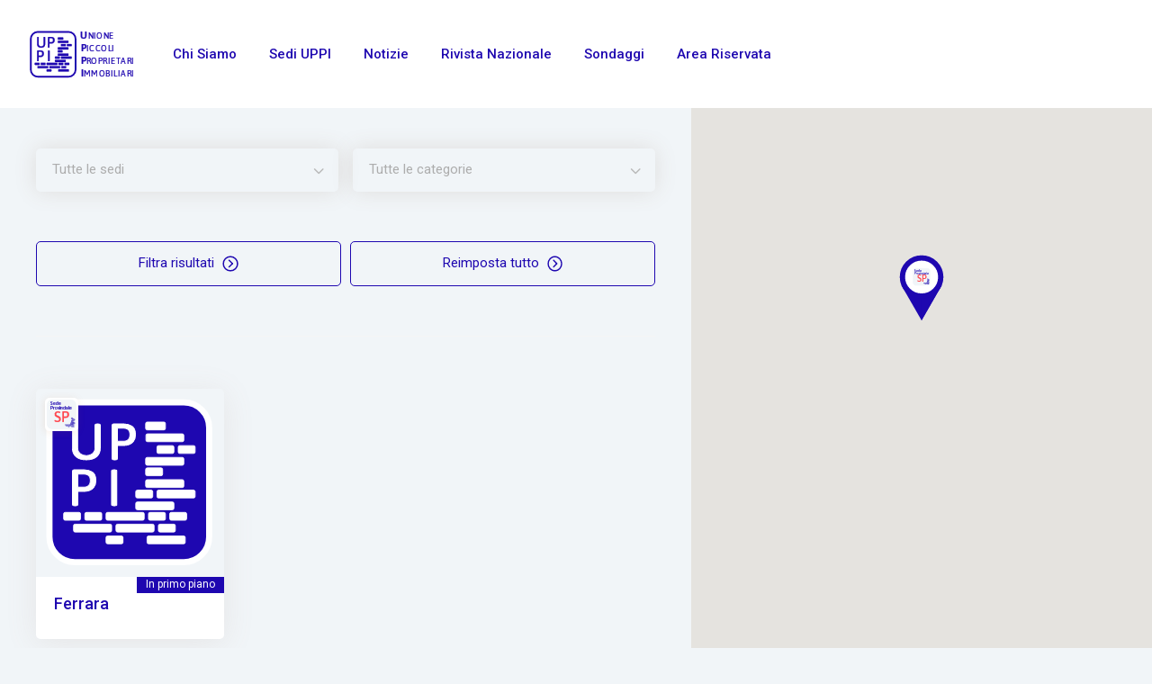

--- FILE ---
content_type: text/html; charset=UTF-8
request_url: https://uppi.it/listing-amenity/sportello-di-dialogo/
body_size: 16715
content:
<!DOCTYPE html>
<html lang="it-IT">
<head>
	
		<meta charset="UTF-8"/>
		<link rel="profile" href="http://gmpg.org/xfn/11"/>
		
				<meta name="viewport" content="width=device-width,initial-scale=1,user-scalable=yes">
		<meta name='robots' content='index, follow, max-image-preview:large, max-snippet:-1, max-video-preview:-1' />
	<style>img:is([sizes="auto" i], [sizes^="auto," i]) { contain-intrinsic-size: 3000px 1500px }</style>
	
	<!-- This site is optimized with the Yoast SEO plugin v25.6 - https://yoast.com/wordpress/plugins/seo/ -->
	<title>Sportello di dialogo Archives - UPPI</title>
	<link rel="canonical" href="https://uppi.it/listing-amenity/sportello-di-dialogo/" />
	<meta property="og:locale" content="it_IT" />
	<meta property="og:type" content="article" />
	<meta property="og:title" content="Sportello di dialogo Archives - UPPI" />
	<meta property="og:url" content="https://uppi.it/listing-amenity/sportello-di-dialogo/" />
	<meta property="og:site_name" content="UPPI" />
	<meta name="twitter:card" content="summary_large_image" />
	<script type="application/ld+json" class="yoast-schema-graph">{"@context":"https://schema.org","@graph":[{"@type":"CollectionPage","@id":"https://uppi.it/listing-amenity/sportello-di-dialogo/","url":"https://uppi.it/listing-amenity/sportello-di-dialogo/","name":"Sportello di dialogo Archives - UPPI","isPartOf":{"@id":"https://uppi.it/#website"},"primaryImageOfPage":{"@id":"https://uppi.it/listing-amenity/sportello-di-dialogo/#primaryimage"},"image":{"@id":"https://uppi.it/listing-amenity/sportello-di-dialogo/#primaryimage"},"thumbnailUrl":"https://uppi.it/wp-content/uploads/2020/09/UPPI-logo-inverted.svg","breadcrumb":{"@id":"https://uppi.it/listing-amenity/sportello-di-dialogo/#breadcrumb"},"inLanguage":"it-IT"},{"@type":"ImageObject","inLanguage":"it-IT","@id":"https://uppi.it/listing-amenity/sportello-di-dialogo/#primaryimage","url":"https://uppi.it/wp-content/uploads/2020/09/UPPI-logo-inverted.svg","contentUrl":"https://uppi.it/wp-content/uploads/2020/09/UPPI-logo-inverted.svg","width":244,"height":244},{"@type":"BreadcrumbList","@id":"https://uppi.it/listing-amenity/sportello-di-dialogo/#breadcrumb","itemListElement":[{"@type":"ListItem","position":1,"name":"Home","item":"https://uppi.it/"},{"@type":"ListItem","position":2,"name":"Sportello di dialogo"}]},{"@type":"WebSite","@id":"https://uppi.it/#website","url":"https://uppi.it/","name":"UPPI","description":"Sito ufficiale di UPPI Nazionale","potentialAction":[{"@type":"SearchAction","target":{"@type":"EntryPoint","urlTemplate":"https://uppi.it/?s={search_term_string}"},"query-input":{"@type":"PropertyValueSpecification","valueRequired":true,"valueName":"search_term_string"}}],"inLanguage":"it-IT"}]}</script>
	<!-- / Yoast SEO plugin. -->


<link rel='dns-prefetch' href='//maps.googleapis.com' />
<link rel='dns-prefetch' href='//fonts.googleapis.com' />
<link rel="alternate" type="application/rss+xml" title="UPPI &raquo; Feed" href="https://uppi.it/feed/" />
<link rel="alternate" type="application/rss+xml" title="Feed UPPI &raquo; Sportello di dialogo Servizi disponibili" href="https://uppi.it/listing-amenity/sportello-di-dialogo/feed/" />
<script type="text/javascript">
/* <![CDATA[ */
window._wpemojiSettings = {"baseUrl":"https:\/\/s.w.org\/images\/core\/emoji\/16.0.1\/72x72\/","ext":".png","svgUrl":"https:\/\/s.w.org\/images\/core\/emoji\/16.0.1\/svg\/","svgExt":".svg","source":{"concatemoji":"https:\/\/uppi.it\/wp-includes\/js\/wp-emoji-release.min.js?ver=6.8.3"}};
/*! This file is auto-generated */
!function(s,n){var o,i,e;function c(e){try{var t={supportTests:e,timestamp:(new Date).valueOf()};sessionStorage.setItem(o,JSON.stringify(t))}catch(e){}}function p(e,t,n){e.clearRect(0,0,e.canvas.width,e.canvas.height),e.fillText(t,0,0);var t=new Uint32Array(e.getImageData(0,0,e.canvas.width,e.canvas.height).data),a=(e.clearRect(0,0,e.canvas.width,e.canvas.height),e.fillText(n,0,0),new Uint32Array(e.getImageData(0,0,e.canvas.width,e.canvas.height).data));return t.every(function(e,t){return e===a[t]})}function u(e,t){e.clearRect(0,0,e.canvas.width,e.canvas.height),e.fillText(t,0,0);for(var n=e.getImageData(16,16,1,1),a=0;a<n.data.length;a++)if(0!==n.data[a])return!1;return!0}function f(e,t,n,a){switch(t){case"flag":return n(e,"\ud83c\udff3\ufe0f\u200d\u26a7\ufe0f","\ud83c\udff3\ufe0f\u200b\u26a7\ufe0f")?!1:!n(e,"\ud83c\udde8\ud83c\uddf6","\ud83c\udde8\u200b\ud83c\uddf6")&&!n(e,"\ud83c\udff4\udb40\udc67\udb40\udc62\udb40\udc65\udb40\udc6e\udb40\udc67\udb40\udc7f","\ud83c\udff4\u200b\udb40\udc67\u200b\udb40\udc62\u200b\udb40\udc65\u200b\udb40\udc6e\u200b\udb40\udc67\u200b\udb40\udc7f");case"emoji":return!a(e,"\ud83e\udedf")}return!1}function g(e,t,n,a){var r="undefined"!=typeof WorkerGlobalScope&&self instanceof WorkerGlobalScope?new OffscreenCanvas(300,150):s.createElement("canvas"),o=r.getContext("2d",{willReadFrequently:!0}),i=(o.textBaseline="top",o.font="600 32px Arial",{});return e.forEach(function(e){i[e]=t(o,e,n,a)}),i}function t(e){var t=s.createElement("script");t.src=e,t.defer=!0,s.head.appendChild(t)}"undefined"!=typeof Promise&&(o="wpEmojiSettingsSupports",i=["flag","emoji"],n.supports={everything:!0,everythingExceptFlag:!0},e=new Promise(function(e){s.addEventListener("DOMContentLoaded",e,{once:!0})}),new Promise(function(t){var n=function(){try{var e=JSON.parse(sessionStorage.getItem(o));if("object"==typeof e&&"number"==typeof e.timestamp&&(new Date).valueOf()<e.timestamp+604800&&"object"==typeof e.supportTests)return e.supportTests}catch(e){}return null}();if(!n){if("undefined"!=typeof Worker&&"undefined"!=typeof OffscreenCanvas&&"undefined"!=typeof URL&&URL.createObjectURL&&"undefined"!=typeof Blob)try{var e="postMessage("+g.toString()+"("+[JSON.stringify(i),f.toString(),p.toString(),u.toString()].join(",")+"));",a=new Blob([e],{type:"text/javascript"}),r=new Worker(URL.createObjectURL(a),{name:"wpTestEmojiSupports"});return void(r.onmessage=function(e){c(n=e.data),r.terminate(),t(n)})}catch(e){}c(n=g(i,f,p,u))}t(n)}).then(function(e){for(var t in e)n.supports[t]=e[t],n.supports.everything=n.supports.everything&&n.supports[t],"flag"!==t&&(n.supports.everythingExceptFlag=n.supports.everythingExceptFlag&&n.supports[t]);n.supports.everythingExceptFlag=n.supports.everythingExceptFlag&&!n.supports.flag,n.DOMReady=!1,n.readyCallback=function(){n.DOMReady=!0}}).then(function(){return e}).then(function(){var e;n.supports.everything||(n.readyCallback(),(e=n.source||{}).concatemoji?t(e.concatemoji):e.wpemoji&&e.twemoji&&(t(e.twemoji),t(e.wpemoji)))}))}((window,document),window._wpemojiSettings);
/* ]]> */
</script>
<link rel='stylesheet' id='beeteam_google_fonts-css' href='//fonts.googleapis.com/css?family=Dosis%3A400%2C500%2C600%2C700%7CRoboto%3A400%2C700%2C900&#038;ver=3.0.6' type='text/css' media='all' />
<link rel='stylesheet' id='beeteam_front_fontawsome_css-css' href='https://uppi.it/wp-content/plugins/ultimate-layouts-vc/assets/front-end/fontawesome/css/font-awesome.min.css?ver=3.0.6' type='text/css' media='all' />
<link rel='stylesheet' id='beeteam_front_animate_css-css' href='https://uppi.it/wp-content/plugins/ultimate-layouts-vc/assets/front-end/animate.css?ver=3.0.6' type='text/css' media='all' />
<link rel='stylesheet' id='beeteam_front_slick_css-css' href='https://uppi.it/wp-content/plugins/ultimate-layouts-vc/assets/front-end/slick/slick.css?ver=3.0.6' type='text/css' media='all' />
<link rel='stylesheet' id='beeteam_front_loadawsome_css-css' href='https://uppi.it/wp-content/plugins/ultimate-layouts-vc/assets/front-end/loaders.css?ver=3.0.6' type='text/css' media='all' />
<link rel='stylesheet' id='beeteam_front_priority_css-css' href='https://uppi.it/wp-content/plugins/ultimate-layouts-vc/assets/front-end/priority-navigation/priority-nav-core.css?ver=3.0.6' type='text/css' media='all' />
<link rel='stylesheet' id='beeteam_front_hover_css-css' href='https://uppi.it/wp-content/plugins/ultimate-layouts-vc/assets/front-end/hover-css/hover.css?ver=3.0.6' type='text/css' media='all' />
<link rel='stylesheet' id='beeteam_front_pagination_css-css' href='https://uppi.it/wp-content/plugins/ultimate-layouts-vc/assets/front-end/pagination/pagination.css?ver=3.0.6' type='text/css' media='all' />
<link rel='stylesheet' id='beeteam_front_malihu_css-css' href='https://uppi.it/wp-content/plugins/ultimate-layouts-vc/assets/front-end/malihuscroll/jquery.mCustomScrollbar.min.css?ver=3.0.6' type='text/css' media='all' />
<style id='wp-emoji-styles-inline-css' type='text/css'>

	img.wp-smiley, img.emoji {
		display: inline !important;
		border: none !important;
		box-shadow: none !important;
		height: 1em !important;
		width: 1em !important;
		margin: 0 0.07em !important;
		vertical-align: -0.1em !important;
		background: none !important;
		padding: 0 !important;
	}
</style>
<link rel='stylesheet' id='wp-block-library-css' href='https://uppi.it/wp-includes/css/dist/block-library/style.min.css?ver=6.8.3' type='text/css' media='all' />
<style id='classic-theme-styles-inline-css' type='text/css'>
/*! This file is auto-generated */
.wp-block-button__link{color:#fff;background-color:#32373c;border-radius:9999px;box-shadow:none;text-decoration:none;padding:calc(.667em + 2px) calc(1.333em + 2px);font-size:1.125em}.wp-block-file__button{background:#32373c;color:#fff;text-decoration:none}
</style>
<style id='safe-svg-svg-icon-style-inline-css' type='text/css'>
.safe-svg-cover{text-align:center}.safe-svg-cover .safe-svg-inside{display:inline-block;max-width:100%}.safe-svg-cover svg{fill:currentColor;height:100%;max-height:100%;max-width:100%;width:100%}

</style>
<style id='global-styles-inline-css' type='text/css'>
:root{--wp--preset--aspect-ratio--square: 1;--wp--preset--aspect-ratio--4-3: 4/3;--wp--preset--aspect-ratio--3-4: 3/4;--wp--preset--aspect-ratio--3-2: 3/2;--wp--preset--aspect-ratio--2-3: 2/3;--wp--preset--aspect-ratio--16-9: 16/9;--wp--preset--aspect-ratio--9-16: 9/16;--wp--preset--color--black: #000000;--wp--preset--color--cyan-bluish-gray: #abb8c3;--wp--preset--color--white: #ffffff;--wp--preset--color--pale-pink: #f78da7;--wp--preset--color--vivid-red: #cf2e2e;--wp--preset--color--luminous-vivid-orange: #ff6900;--wp--preset--color--luminous-vivid-amber: #fcb900;--wp--preset--color--light-green-cyan: #7bdcb5;--wp--preset--color--vivid-green-cyan: #00d084;--wp--preset--color--pale-cyan-blue: #8ed1fc;--wp--preset--color--vivid-cyan-blue: #0693e3;--wp--preset--color--vivid-purple: #9b51e0;--wp--preset--gradient--vivid-cyan-blue-to-vivid-purple: linear-gradient(135deg,rgba(6,147,227,1) 0%,rgb(155,81,224) 100%);--wp--preset--gradient--light-green-cyan-to-vivid-green-cyan: linear-gradient(135deg,rgb(122,220,180) 0%,rgb(0,208,130) 100%);--wp--preset--gradient--luminous-vivid-amber-to-luminous-vivid-orange: linear-gradient(135deg,rgba(252,185,0,1) 0%,rgba(255,105,0,1) 100%);--wp--preset--gradient--luminous-vivid-orange-to-vivid-red: linear-gradient(135deg,rgba(255,105,0,1) 0%,rgb(207,46,46) 100%);--wp--preset--gradient--very-light-gray-to-cyan-bluish-gray: linear-gradient(135deg,rgb(238,238,238) 0%,rgb(169,184,195) 100%);--wp--preset--gradient--cool-to-warm-spectrum: linear-gradient(135deg,rgb(74,234,220) 0%,rgb(151,120,209) 20%,rgb(207,42,186) 40%,rgb(238,44,130) 60%,rgb(251,105,98) 80%,rgb(254,248,76) 100%);--wp--preset--gradient--blush-light-purple: linear-gradient(135deg,rgb(255,206,236) 0%,rgb(152,150,240) 100%);--wp--preset--gradient--blush-bordeaux: linear-gradient(135deg,rgb(254,205,165) 0%,rgb(254,45,45) 50%,rgb(107,0,62) 100%);--wp--preset--gradient--luminous-dusk: linear-gradient(135deg,rgb(255,203,112) 0%,rgb(199,81,192) 50%,rgb(65,88,208) 100%);--wp--preset--gradient--pale-ocean: linear-gradient(135deg,rgb(255,245,203) 0%,rgb(182,227,212) 50%,rgb(51,167,181) 100%);--wp--preset--gradient--electric-grass: linear-gradient(135deg,rgb(202,248,128) 0%,rgb(113,206,126) 100%);--wp--preset--gradient--midnight: linear-gradient(135deg,rgb(2,3,129) 0%,rgb(40,116,252) 100%);--wp--preset--font-size--small: 13px;--wp--preset--font-size--medium: 20px;--wp--preset--font-size--large: 36px;--wp--preset--font-size--x-large: 42px;--wp--preset--spacing--20: 0.44rem;--wp--preset--spacing--30: 0.67rem;--wp--preset--spacing--40: 1rem;--wp--preset--spacing--50: 1.5rem;--wp--preset--spacing--60: 2.25rem;--wp--preset--spacing--70: 3.38rem;--wp--preset--spacing--80: 5.06rem;--wp--preset--shadow--natural: 6px 6px 9px rgba(0, 0, 0, 0.2);--wp--preset--shadow--deep: 12px 12px 50px rgba(0, 0, 0, 0.4);--wp--preset--shadow--sharp: 6px 6px 0px rgba(0, 0, 0, 0.2);--wp--preset--shadow--outlined: 6px 6px 0px -3px rgba(255, 255, 255, 1), 6px 6px rgba(0, 0, 0, 1);--wp--preset--shadow--crisp: 6px 6px 0px rgba(0, 0, 0, 1);}:where(.is-layout-flex){gap: 0.5em;}:where(.is-layout-grid){gap: 0.5em;}body .is-layout-flex{display: flex;}.is-layout-flex{flex-wrap: wrap;align-items: center;}.is-layout-flex > :is(*, div){margin: 0;}body .is-layout-grid{display: grid;}.is-layout-grid > :is(*, div){margin: 0;}:where(.wp-block-columns.is-layout-flex){gap: 2em;}:where(.wp-block-columns.is-layout-grid){gap: 2em;}:where(.wp-block-post-template.is-layout-flex){gap: 1.25em;}:where(.wp-block-post-template.is-layout-grid){gap: 1.25em;}.has-black-color{color: var(--wp--preset--color--black) !important;}.has-cyan-bluish-gray-color{color: var(--wp--preset--color--cyan-bluish-gray) !important;}.has-white-color{color: var(--wp--preset--color--white) !important;}.has-pale-pink-color{color: var(--wp--preset--color--pale-pink) !important;}.has-vivid-red-color{color: var(--wp--preset--color--vivid-red) !important;}.has-luminous-vivid-orange-color{color: var(--wp--preset--color--luminous-vivid-orange) !important;}.has-luminous-vivid-amber-color{color: var(--wp--preset--color--luminous-vivid-amber) !important;}.has-light-green-cyan-color{color: var(--wp--preset--color--light-green-cyan) !important;}.has-vivid-green-cyan-color{color: var(--wp--preset--color--vivid-green-cyan) !important;}.has-pale-cyan-blue-color{color: var(--wp--preset--color--pale-cyan-blue) !important;}.has-vivid-cyan-blue-color{color: var(--wp--preset--color--vivid-cyan-blue) !important;}.has-vivid-purple-color{color: var(--wp--preset--color--vivid-purple) !important;}.has-black-background-color{background-color: var(--wp--preset--color--black) !important;}.has-cyan-bluish-gray-background-color{background-color: var(--wp--preset--color--cyan-bluish-gray) !important;}.has-white-background-color{background-color: var(--wp--preset--color--white) !important;}.has-pale-pink-background-color{background-color: var(--wp--preset--color--pale-pink) !important;}.has-vivid-red-background-color{background-color: var(--wp--preset--color--vivid-red) !important;}.has-luminous-vivid-orange-background-color{background-color: var(--wp--preset--color--luminous-vivid-orange) !important;}.has-luminous-vivid-amber-background-color{background-color: var(--wp--preset--color--luminous-vivid-amber) !important;}.has-light-green-cyan-background-color{background-color: var(--wp--preset--color--light-green-cyan) !important;}.has-vivid-green-cyan-background-color{background-color: var(--wp--preset--color--vivid-green-cyan) !important;}.has-pale-cyan-blue-background-color{background-color: var(--wp--preset--color--pale-cyan-blue) !important;}.has-vivid-cyan-blue-background-color{background-color: var(--wp--preset--color--vivid-cyan-blue) !important;}.has-vivid-purple-background-color{background-color: var(--wp--preset--color--vivid-purple) !important;}.has-black-border-color{border-color: var(--wp--preset--color--black) !important;}.has-cyan-bluish-gray-border-color{border-color: var(--wp--preset--color--cyan-bluish-gray) !important;}.has-white-border-color{border-color: var(--wp--preset--color--white) !important;}.has-pale-pink-border-color{border-color: var(--wp--preset--color--pale-pink) !important;}.has-vivid-red-border-color{border-color: var(--wp--preset--color--vivid-red) !important;}.has-luminous-vivid-orange-border-color{border-color: var(--wp--preset--color--luminous-vivid-orange) !important;}.has-luminous-vivid-amber-border-color{border-color: var(--wp--preset--color--luminous-vivid-amber) !important;}.has-light-green-cyan-border-color{border-color: var(--wp--preset--color--light-green-cyan) !important;}.has-vivid-green-cyan-border-color{border-color: var(--wp--preset--color--vivid-green-cyan) !important;}.has-pale-cyan-blue-border-color{border-color: var(--wp--preset--color--pale-cyan-blue) !important;}.has-vivid-cyan-blue-border-color{border-color: var(--wp--preset--color--vivid-cyan-blue) !important;}.has-vivid-purple-border-color{border-color: var(--wp--preset--color--vivid-purple) !important;}.has-vivid-cyan-blue-to-vivid-purple-gradient-background{background: var(--wp--preset--gradient--vivid-cyan-blue-to-vivid-purple) !important;}.has-light-green-cyan-to-vivid-green-cyan-gradient-background{background: var(--wp--preset--gradient--light-green-cyan-to-vivid-green-cyan) !important;}.has-luminous-vivid-amber-to-luminous-vivid-orange-gradient-background{background: var(--wp--preset--gradient--luminous-vivid-amber-to-luminous-vivid-orange) !important;}.has-luminous-vivid-orange-to-vivid-red-gradient-background{background: var(--wp--preset--gradient--luminous-vivid-orange-to-vivid-red) !important;}.has-very-light-gray-to-cyan-bluish-gray-gradient-background{background: var(--wp--preset--gradient--very-light-gray-to-cyan-bluish-gray) !important;}.has-cool-to-warm-spectrum-gradient-background{background: var(--wp--preset--gradient--cool-to-warm-spectrum) !important;}.has-blush-light-purple-gradient-background{background: var(--wp--preset--gradient--blush-light-purple) !important;}.has-blush-bordeaux-gradient-background{background: var(--wp--preset--gradient--blush-bordeaux) !important;}.has-luminous-dusk-gradient-background{background: var(--wp--preset--gradient--luminous-dusk) !important;}.has-pale-ocean-gradient-background{background: var(--wp--preset--gradient--pale-ocean) !important;}.has-electric-grass-gradient-background{background: var(--wp--preset--gradient--electric-grass) !important;}.has-midnight-gradient-background{background: var(--wp--preset--gradient--midnight) !important;}.has-small-font-size{font-size: var(--wp--preset--font-size--small) !important;}.has-medium-font-size{font-size: var(--wp--preset--font-size--medium) !important;}.has-large-font-size{font-size: var(--wp--preset--font-size--large) !important;}.has-x-large-font-size{font-size: var(--wp--preset--font-size--x-large) !important;}
:where(.wp-block-post-template.is-layout-flex){gap: 1.25em;}:where(.wp-block-post-template.is-layout-grid){gap: 1.25em;}
:where(.wp-block-columns.is-layout-flex){gap: 2em;}:where(.wp-block-columns.is-layout-grid){gap: 2em;}
:root :where(.wp-block-pullquote){font-size: 1.5em;line-height: 1.6;}
</style>
<link rel='stylesheet' id='contact-form-7-css' href='https://uppi.it/wp-content/plugins/contact-form-7/includes/css/styles.css?ver=6.1.1' type='text/css' media='all' />
<link rel='stylesheet' id='style_cpta_front-css' href='https://uppi.it/wp-content/plugins/custom-post-type-pdf-attachment/css/style_front.css?ver=6.8.3' type='text/css' media='all' />
<link rel='stylesheet' id='findall-elated-modules-css' href='https://uppi.it/wp-content/themes/findall/assets/css/modules.min.css?ver=6.8.3' type='text/css' media='all' />
<link rel='stylesheet' id='findall-listing-style-css' href='https://uppi.it/wp-content/plugins/findall-listing/assets/css/listing.min.css?ver=6.8.3' type='text/css' media='all' />
<link rel='stylesheet' id='findall-elated-modules-responsive-css' href='https://uppi.it/wp-content/themes/findall/assets/css/modules-responsive.min.css?ver=6.8.3' type='text/css' media='all' />
<link rel='stylesheet' id='findall-listing-responsive-style-css' href='https://uppi.it/wp-content/plugins/findall-listing/assets/css/listing-responsive.min.css?ver=6.8.3' type='text/css' media='all' />
<link rel='stylesheet' id='hide-admin-bar-based-on-user-roles-css' href='https://uppi.it/wp-content/plugins/hide-admin-bar-based-on-user-roles/public/css/hide-admin-bar-based-on-user-roles-public.css?ver=6.0.3' type='text/css' media='all' />
<link rel='stylesheet' id='findall-elated-default-style-css' href='https://uppi.it/wp-content/themes/findall/style.css?ver=6.8.3' type='text/css' media='all' />
<link rel='stylesheet' id='findall-elated-child-style-css' href='https://uppi.it/wp-content/themes/findall-child/style.css?ver=6.8.3' type='text/css' media='all' />
<link rel='stylesheet' id='eltdf-dripicons-css' href='https://uppi.it/wp-content/themes/findall/framework/lib/icons-pack/dripicons/dripicons.css?ver=6.8.3' type='text/css' media='all' />
<link rel='stylesheet' id='eltdf-font_elegant-css' href='https://uppi.it/wp-content/themes/findall/framework/lib/icons-pack/elegant-icons/style.min.css?ver=6.8.3' type='text/css' media='all' />
<link rel='stylesheet' id='eltdf-font_awesome-css' href='https://uppi.it/wp-content/themes/findall/framework/lib/icons-pack/font-awesome/css/fontawesome-all.min.css?ver=6.8.3' type='text/css' media='all' />
<link rel='stylesheet' id='eltdf-ion_icons-css' href='https://uppi.it/wp-content/themes/findall/framework/lib/icons-pack/ion-icons/css/ionicons.min.css?ver=6.8.3' type='text/css' media='all' />
<link rel='stylesheet' id='eltdf-linea_icons-css' href='https://uppi.it/wp-content/themes/findall/framework/lib/icons-pack/linea-icons/style.css?ver=6.8.3' type='text/css' media='all' />
<link rel='stylesheet' id='eltdf-linear_icons-css' href='https://uppi.it/wp-content/themes/findall/framework/lib/icons-pack/linear-icons/style.css?ver=6.8.3' type='text/css' media='all' />
<link rel='stylesheet' id='eltdf-simple_line_icons-css' href='https://uppi.it/wp-content/themes/findall/framework/lib/icons-pack/simple-line-icons/simple-line-icons.css?ver=6.8.3' type='text/css' media='all' />
<link rel='stylesheet' id='mediaelement-css' href='https://uppi.it/wp-includes/js/mediaelement/mediaelementplayer-legacy.min.css?ver=4.2.17' type='text/css' media='all' />
<link rel='stylesheet' id='wp-mediaelement-css' href='https://uppi.it/wp-includes/js/mediaelement/wp-mediaelement.min.css?ver=6.8.3' type='text/css' media='all' />
<link rel='stylesheet' id='findall-elated-style-dynamic-css' href='https://uppi.it/wp-content/themes/findall/assets/css/style_dynamic.css?ver=1681397806' type='text/css' media='all' />
<link rel='stylesheet' id='findall-elated-style-dynamic-responsive-css' href='https://uppi.it/wp-content/themes/findall/assets/css/style_dynamic_responsive.css?ver=1681397806' type='text/css' media='all' />
<link rel='stylesheet' id='findall-elated-google-fonts-css' href='https://fonts.googleapis.com/css?family=Roboto%3A300%2C400%2C400i%2C500%2C600%7COpen+Sans%3A300%2C400%2C400i%2C500%2C600&#038;subset=latin-ext&#038;ver=1.0.0' type='text/css' media='all' />
<link rel='stylesheet' id='ul_bete_front_css-css' href='https://uppi.it/wp-content/plugins/ultimate-layouts-vc/assets/front-end/core.css?ver=3.0.6' type='text/css' media='all' />
<script type="text/javascript" src="https://uppi.it/wp-content/plugins/ultimate-layouts-vc/assets/front-end/lazysizes.js?ver=3.0.6" id="beeteam_front_lazysizes_js-js"></script>
<script type="text/javascript" src="https://uppi.it/wp-includes/js/jquery/jquery.min.js?ver=3.7.1" id="jquery-core-js"></script>
<script type="text/javascript" src="https://uppi.it/wp-includes/js/jquery/jquery-migrate.min.js?ver=3.4.1" id="jquery-migrate-js"></script>
<script type="text/javascript" id="wpgmza_data-js-extra">
/* <![CDATA[ */
var wpgmza_google_api_status = {"message":"Enqueued","code":"ENQUEUED"};
/* ]]> */
</script>
<script type="text/javascript" src="https://uppi.it/wp-content/plugins/wp-google-maps/wpgmza_data.js?ver=6.8.3" id="wpgmza_data-js"></script>
<script type="text/javascript" src="https://uppi.it/wp-content/plugins/hide-admin-bar-based-on-user-roles/public/js/hide-admin-bar-based-on-user-roles-public.js?ver=6.0.3" id="hide-admin-bar-based-on-user-roles-js"></script>
<script></script><link rel="https://api.w.org/" href="https://uppi.it/wp-json/" /><link rel="EditURI" type="application/rsd+xml" title="RSD" href="https://uppi.it/xmlrpc.php?rsd" />
<meta name="generator" content="WordPress 6.8.3" />
<!-- start Simple Custom CSS and JS -->
<script type="text/javascript">
function reopenCookies(){
    document.cookie = 'cky-action' +'=false; Path=/; domain=uppi.it; Expires=Thu, 01 Jan 1970 00:00:01 GMT;';
    document.cookie = 'cky-consent' +'=false; Path=/; domain=uppi.it; Expires=Thu, 01 Jan 1970 00:00:01 GMT;';
  	console.log(document.cookie);
  	location.reload();
}</script>
<!-- end Simple Custom CSS and JS -->
<!-- start Simple Custom CSS and JS -->
<script type="text/javascript">
</script>
<!-- end Simple Custom CSS and JS -->
<!-- start Simple Custom CSS and JS -->
<!-- Start cookieyes banner -->
    <script id="cookieyes" type="text/javascript" src="https://cdn-cookieyes.com/client_data/9bb9f8c9ec3d41c0a0520b2b/script.js"></script>
    <!-- End cookieyes banner --> <!-- end Simple Custom CSS and JS -->
<!-- start Simple Custom CSS and JS -->
<!-- Global site tag (gtag.js) - Google Analytics -->
<script async src="https://www.googletagmanager.com/gtag/js?id=G-YLFT4MRTX8"></script>
<script>
  window.dataLayer = window.dataLayer || [];
  function gtag(){dataLayer.push(arguments);}
  gtag('js', new Date());

  gtag('config', 'G-YLFT4MRTX8');
</script><!-- end Simple Custom CSS and JS -->
<!-- start Simple Custom CSS and JS -->
<div id="fb-root"></div>
<script async defer crossorigin="anonymous" src="https://connect.facebook.net/it_IT/sdk.js#xfbml=1&version=v9.0" nonce="9AA92GIE"></script><!-- end Simple Custom CSS and JS -->

<link rel='stylesheet' id='9222-css' href='//uppi.it/wp-content/uploads/custom-css-js/9222.css?v=7648' type="text/css" media='all' />
<!-- start Simple Custom CSS and JS -->
<style type="text/css">
.eltdf-business-prices-section,
.eltdf-listing-business-prices-minimal-price,
.eltdf-listing-business-prices-maximal-price,
.eltdf-listing-business-prices-maximal-price + .eltdf-dashboard-repeater-table,

.eltdf-listing-reviews,.eltdf-reviews-criteria-section,

label[for=listing_single_price_range],#listing_single_price_range,

label[for=listing_is_on_sale], label[for=listing_is_on_sale] + select, label[for=listing_is_on_sale] + select  + span,
[aria-labelledby=select2-listing_is_on_sale-container]

label[for=listing_single_price_range], label[for=listing_single_price_range] + select, label[for=listing_single_price_range] + select  + span,

.eltdf-login-dropdown > li:first-of-type,
.eltdf-membership-dashboard-nav  > li:first-of-type, 

.eltdf-listing-open-table-id, #eltdf_add_listing_open_table_section,

.eltdf-listing-business-hours-time-zone, #eltdf_add_listing_open_table_section,

.eltdf-listing-item-delete,

.eltdf-post-info-comments-holder
{
  display:none!important;
}</style>
<!-- end Simple Custom CSS and JS -->
<!-- start Simple Custom CSS and JS -->
<style type="text/css">
.cky-btn .cky-btn-reject, .cky-classic .cky-btn-settings,.cky-button-wrapper .cky-btn, .cky-btn.cky-btn-custom-accept{
      color: #ffffff!important;
  background-color:#1e07b0!important
}</style>
<!-- end Simple Custom CSS and JS -->
<!-- start Simple Custom CSS and JS -->
<style type="text/css">
form.wpforms-form .wpforms-field-likert_scale table.modern tbody tr:nth-child(odd) th, form.wpforms-form .wpforms-field-likert_scale table.modern tbody tr:nth-child(odd) td {
    background-color: #2207b0!important;
    color: white!important;
}

div.wpforms-container-full .wpforms-form input[type=submit], div.wpforms-container-full .wpforms-form button[type=submit], div.wpforms-container-full .wpforms-form .wpforms-page-button {
    background-color: #2207b0!important;
    border: 1px solid #2207b0!important;
    color: #fff!important;
    font-size: 1em;
    padding: 15px 30px!important;
    border-radius: 6px!important;
}
div.wpforms-container-full .wpforms-form input[type=submit]:hover, div.wpforms-container-full .wpforms-form button[type=submit]:hover, div.wpforms-container-full .wpforms-form .wpforms-page-button:hover {
    background-color: #ffffff!important;
    border: 1px solid #2207b0!important;
    color: #2207b0!important;
    font-size: 1em;
    padding: 15px 30px!important;
    border-radius: 6px!important;
}
div.wpforms-container-full .wpforms-form .wpforms-field-description, div.wpforms-container-full .wpforms-form .wpforms-field-limit-text {
    font-size: 15px;
    line-height: 1.3;
    margin: 8px 0 0 0;
    color: black;
}
div.wpforms-container-full .wpforms-form .wpforms-field-label {
    color: #3e3e3e!important;
}

form.wpforms-form .wpforms-field-likert_scale table.modern tbody tr th {
    color: #2207b0!important;
}

form.wpforms-form .wpforms-field-likert_scale table.modern th {
    font-weight: bold!important;
    color: #fb474e!important;
}</style>
<!-- end Simple Custom CSS and JS -->
<meta name="generator" content="Elementor 3.31.1; features: additional_custom_breakpoints, e_element_cache; settings: css_print_method-external, google_font-enabled, font_display-swap">
			<style>
				.e-con.e-parent:nth-of-type(n+4):not(.e-lazyloaded):not(.e-no-lazyload),
				.e-con.e-parent:nth-of-type(n+4):not(.e-lazyloaded):not(.e-no-lazyload) * {
					background-image: none !important;
				}
				@media screen and (max-height: 1024px) {
					.e-con.e-parent:nth-of-type(n+3):not(.e-lazyloaded):not(.e-no-lazyload),
					.e-con.e-parent:nth-of-type(n+3):not(.e-lazyloaded):not(.e-no-lazyload) * {
						background-image: none !important;
					}
				}
				@media screen and (max-height: 640px) {
					.e-con.e-parent:nth-of-type(n+2):not(.e-lazyloaded):not(.e-no-lazyload),
					.e-con.e-parent:nth-of-type(n+2):not(.e-lazyloaded):not(.e-no-lazyload) * {
						background-image: none !important;
					}
				}
			</style>
			<meta name="generator" content="Powered by WPBakery Page Builder - drag and drop page builder for WordPress."/>
<link rel="icon" href="https://uppi.it/wp-content/uploads/2020/09/cropped-old_logo-32x32.gif" sizes="32x32" />
<link rel="icon" href="https://uppi.it/wp-content/uploads/2020/09/cropped-old_logo-192x192.gif" sizes="192x192" />
<link rel="apple-touch-icon" href="https://uppi.it/wp-content/uploads/2020/09/cropped-old_logo-180x180.gif" />
<meta name="msapplication-TileImage" content="https://uppi.it/wp-content/uploads/2020/09/cropped-old_logo-270x270.gif" />
		<style type="text/css" id="wp-custom-css">
			.elencosedi h5 {
	font-size: 1em;
}
 .eltdf-listing-list-holder.eltdf-ll-layout-simple article .eltdf-lli-content {
    padding-top: 15px;
	 padding-bottom:15px;
}

.eltdf-page-header .eltdf-login-text {
	display:none;
}

@media (max-width: 768px)
{
	
	 .eltdf-listing-list-holder.eltdf-ll-layout-simple article .eltdf-lli-content {
    padding-left: 55px;
}
	
	.blocchiregioni .vc_col-sm-3 {
    width: 50%;
		display: inline-block;
}
	
}
		</style>
		<noscript><style> .wpb_animate_when_almost_visible { opacity: 1; }</style></noscript></head>
<body class="archive tax-listing-amenity term-sportello-di-dialogo term-196 wp-theme-findall wp-child-theme-findall-child findall-core-1.1 findall-listing-1.0.2 findall child-child-ver-1.0.0 findall-ver-1.3 eltdf-smooth-scroll eltdf-grid-1100 eltdf-wide-dropdown-menu-content-in-grid findall-listing-archive eltdf-fixed-on-scroll eltdf-dropdown-animate-height eltdf-header-standard eltdf-menu-area-shadow-disable eltdf-menu-area-in-grid-shadow-disable eltdf-menu-area-border-disable eltdf-menu-area-in-grid-border-disable eltdf-logo-area-border-disable eltdf-logo-area-in-grid-border-disable eltdf-default-mobile-header eltdf-sticky-up-mobile-header wpb-js-composer js-comp-ver-8.7.2 vc_responsive elementor-default elementor-kit-10437" itemscope itemtype="https://schema.org/WebPage">

    
    <div class="eltdf-wrapper">
        <div class="eltdf-wrapper-inner">
            
<header class="eltdf-page-header">
		
			<div class="eltdf-fixed-wrapper">
				
	<div class="eltdf-menu-area eltdf-menu-left">
				
						
			<div class="eltdf-vertical-align-containers">
				<div class="eltdf-position-left"><!--
				 --><div class="eltdf-position-left-inner">
						
	
	<div class="eltdf-logo-wrapper">
		<a itemprop="url" href="https://uppi.it/" style="height: 120px;">
			<img fetchpriority="high" itemprop="image" class="eltdf-normal-logo" src="https://uppi.it/wp-content/uploads/2020/09/UPPI-lettering.svg" width="500" height="240"  alt="Logo"/>
			<img itemprop="image" class="eltdf-dark-logo" src="https://uppi.it/wp-content/uploads/2020/09/UPPI-lettering-inverted.svg" width="500" height="240"  alt="logo scuro"/>			<img itemprop="image" class="eltdf-light-logo" src="https://uppi.it/wp-content/uploads/2020/09/UPPI-lettering-gray.svg" width="500" height="240"  alt="logo chiaro"/>		</a>
	</div>

														
	<nav class="eltdf-main-menu eltdf-drop-down eltdf-default-nav">
		<ul id="menu-main-menu-navigation" class="clearfix"><li id="nav-menu-item-4031" class="menu-item menu-item-type-post_type menu-item-object-page menu-item-has-children  has_sub narrow"><a href="https://uppi.it/organigramma/" class=""><span class="item_outer"><span class="item_text" data-text="Chi Siamo">Chi Siamo</span><i class="eltdf-menu-arrow fa fa-angle-down"></i></span></a>
<div class="second"><div class="inner"><ul>
	<li id="nav-menu-item-5026" class="menu-item menu-item-type-post_type menu-item-object-page "><a href="https://uppi.it/organigramma/la-storia/" class=""><span class="item_outer"><span class="item_text" data-text="La Storia">La Storia</span></span></a></li>
	<li id="nav-menu-item-4345" class="menu-item menu-item-type-post_type menu-item-object-page "><a href="https://uppi.it/uppi-sito-ufficiale-di-uppi-nazionale/statuto/" class=""><span class="item_outer"><span class="item_text" data-text="Statuto">Statuto</span></span></a></li>
	<li id="nav-menu-item-4341" class="menu-item menu-item-type-post_type menu-item-object-page "><a href="https://uppi.it/uppi-sito-ufficiale-di-uppi-nazionale/parlamento-europeo/" class=""><span class="item_outer"><span class="item_text" data-text="Parlamento Europeo">Parlamento Europeo</span></span></a></li>
</ul></div></div>
</li>
<li id="nav-menu-item-10774" class="menu-item menu-item-type-post_type menu-item-object-page  narrow"><a href="https://uppi.it/uppi-le-sedi-sul-territorio/" class=""><span class="item_outer"><span class="item_text" data-text="Sedi UPPI">Sedi UPPI</span></span></a></li>
<li id="nav-menu-item-10792" class="menu-item menu-item-type-custom menu-item-object-custom menu-item-has-children  has_sub narrow"><a href="https://uppi.it/archivio-notizie/notizie/" class=""><span class="item_outer"><span class="item_text" data-text="Notizie">Notizie</span><i class="eltdf-menu-arrow fa fa-angle-down"></i></span></a>
<div class="second"><div class="inner"><ul>
	<li id="nav-menu-item-4457" class="menu-item menu-item-type-taxonomy menu-item-object-category "><a href="https://uppi.it/categoria/comunicati-stampa/" class=""><span class="item_outer"><span class="item_text" data-text="Comunicati-Stampa">Comunicati-Stampa</span></span></a></li>
	<li id="nav-menu-item-4465" class="menu-item menu-item-type-taxonomy menu-item-object-category "><a href="https://uppi.it/categoria/tecnico/" class=""><span class="item_outer"><span class="item_text" data-text="Tecnico">Tecnico</span></span></a></li>
	<li id="nav-menu-item-4462" class="menu-item menu-item-type-taxonomy menu-item-object-category "><a href="https://uppi.it/categoria/fiscale/" class=""><span class="item_outer"><span class="item_text" data-text="Fiscale">Fiscale</span></span></a></li>
	<li id="nav-menu-item-4463" class="menu-item menu-item-type-taxonomy menu-item-object-category "><a href="https://uppi.it/categoria/legale/" class=""><span class="item_outer"><span class="item_text" data-text="Legale">Legale</span></span></a></li>
	<li id="nav-menu-item-10729" class="menu-item menu-item-type-taxonomy menu-item-object-category "><a href="https://uppi.it/categoria/eventi-convegni-e-congressi/" class=""><span class="item_outer"><span class="item_text" data-text="Eventi">Eventi</span></span></a></li>
	<li id="nav-menu-item-10732" class="menu-item menu-item-type-taxonomy menu-item-object-category "><a href="https://uppi.it/categoria/sondaggio-uppi-nazionale/" class=""><span class="item_outer"><span class="item_text" data-text="Sondaggi">Sondaggi</span></span></a></li>
	<li id="nav-menu-item-4454" class="menu-item menu-item-type-taxonomy menu-item-object-category "><a href="https://uppi.it/categoria/accordi-territoriali/" class=""><span class="item_outer"><span class="item_text" data-text="Accordi Territoriali">Accordi Territoriali</span></span></a></li>
</ul></div></div>
</li>
<li id="nav-menu-item-8766" class="menu-item menu-item-type-post_type menu-item-object-page  narrow"><a href="https://uppi.it/rivista-nazionale/" class=""><span class="item_outer"><span class="item_text" data-text="Rivista Nazionale">Rivista Nazionale</span></span></a></li>
<li id="nav-menu-item-9073" class="menu-item menu-item-type-taxonomy menu-item-object-category  narrow"><a href="https://uppi.it/categoria/sondaggio-uppi-nazionale/" class=""><span class="item_outer"><span class="item_text" data-text="Sondaggi">Sondaggi</span></span></a></li>
<li id="nav-menu-item-5246" class="menu-item menu-item-type-post_type menu-item-object-page  narrow"><a href="https://uppi.it/uppi-area-riservata/" class=""><span class="item_outer"><span class="item_text" data-text="Area Riservata">Area Riservata</span></span></a></li>
</ul>	</nav>

											</div>
				</div>
								<div class="eltdf-position-right"><!--
				 --><div class="eltdf-position-right-inner">
																	</div>
				</div>
			</div>
			
			</div>
			
			</div>
		
		
	</header>


<header class="eltdf-mobile-header">
		
	<div class="eltdf-mobile-header-inner">
		<div class="eltdf-mobile-header-holder">
			            <div class="eltdf-grid">
                            <div class="eltdf-vertical-align-containers">
                    <div class="eltdf-position-left"><!--
                     --><div class="eltdf-position-left-inner">
                            
<div class="eltdf-mobile-logo-wrapper">
	<a itemprop="url" href="https://uppi.it/" style="height: 120px">
		<img loading="lazy" itemprop="image" src="https://uppi.it/wp-content/uploads/2020/09/UPPI-lettering.svg" width="500" height="240"  alt="Mobile Logo"/>
	</a>
</div>

                        </div>
                    </div>
                    <div class="eltdf-position-right"><!--
                     --><div class="eltdf-position-right-inner">
                                                                                        <div class="eltdf-mobile-menu-opener eltdf-mobile-menu-opener-icon-pack">
                                    <a href="javascript:void(0)">
                                                                                    <h5 class="eltdf-mobile-menu-text">UPPI</h5>
                                                                                <span class="eltdf-mobile-menu-icon">
                                            <span aria-hidden="true" class="eltdf-icon-font-elegant icon_menu "></span>                                        </span>
                                    </a>
                                </div>
                                                    </div>
                    </div>
				</div>
                        </div>
		    		</div>
		
	<nav class="eltdf-mobile-nav" role="navigation" aria-label="Mobile Menu">
		<div class="eltdf-grid">
			<ul id="menu-main-menu-navigation-1" class=""><li id="mobile-menu-item-4031" class="menu-item menu-item-type-post_type menu-item-object-page menu-item-has-children  has_sub"><a href="https://uppi.it/organigramma/" class=""><span>Chi Siamo</span></a><span class="mobile_arrow"><i class="eltdf-sub-arrow arrow_carrot-right"></i><i class="arrow_carrot-down"></i></span>
<ul class="sub_menu">
	<li id="mobile-menu-item-5026" class="menu-item menu-item-type-post_type menu-item-object-page "><a href="https://uppi.it/organigramma/la-storia/" class=""><span>La Storia</span></a></li>
	<li id="mobile-menu-item-4345" class="menu-item menu-item-type-post_type menu-item-object-page "><a href="https://uppi.it/uppi-sito-ufficiale-di-uppi-nazionale/statuto/" class=""><span>Statuto</span></a></li>
	<li id="mobile-menu-item-4341" class="menu-item menu-item-type-post_type menu-item-object-page "><a href="https://uppi.it/uppi-sito-ufficiale-di-uppi-nazionale/parlamento-europeo/" class=""><span>Parlamento Europeo</span></a></li>
</ul>
</li>
<li id="mobile-menu-item-10774" class="menu-item menu-item-type-post_type menu-item-object-page "><a href="https://uppi.it/uppi-le-sedi-sul-territorio/" class=""><span>Sedi UPPI</span></a></li>
<li id="mobile-menu-item-10792" class="menu-item menu-item-type-custom menu-item-object-custom menu-item-has-children  has_sub"><a href="https://uppi.it/archivio-notizie/notizie/" class=""><span>Notizie</span></a><span class="mobile_arrow"><i class="eltdf-sub-arrow arrow_carrot-right"></i><i class="arrow_carrot-down"></i></span>
<ul class="sub_menu">
	<li id="mobile-menu-item-4457" class="menu-item menu-item-type-taxonomy menu-item-object-category "><a href="https://uppi.it/categoria/comunicati-stampa/" class=""><span>Comunicati-Stampa</span></a></li>
	<li id="mobile-menu-item-4465" class="menu-item menu-item-type-taxonomy menu-item-object-category "><a href="https://uppi.it/categoria/tecnico/" class=""><span>Tecnico</span></a></li>
	<li id="mobile-menu-item-4462" class="menu-item menu-item-type-taxonomy menu-item-object-category "><a href="https://uppi.it/categoria/fiscale/" class=""><span>Fiscale</span></a></li>
	<li id="mobile-menu-item-4463" class="menu-item menu-item-type-taxonomy menu-item-object-category "><a href="https://uppi.it/categoria/legale/" class=""><span>Legale</span></a></li>
	<li id="mobile-menu-item-10729" class="menu-item menu-item-type-taxonomy menu-item-object-category "><a href="https://uppi.it/categoria/eventi-convegni-e-congressi/" class=""><span>Eventi</span></a></li>
	<li id="mobile-menu-item-10732" class="menu-item menu-item-type-taxonomy menu-item-object-category "><a href="https://uppi.it/categoria/sondaggio-uppi-nazionale/" class=""><span>Sondaggi</span></a></li>
	<li id="mobile-menu-item-4454" class="menu-item menu-item-type-taxonomy menu-item-object-category "><a href="https://uppi.it/categoria/accordi-territoriali/" class=""><span>Accordi Territoriali</span></a></li>
</ul>
</li>
<li id="mobile-menu-item-8766" class="menu-item menu-item-type-post_type menu-item-object-page "><a href="https://uppi.it/rivista-nazionale/" class=""><span>Rivista Nazionale</span></a></li>
<li id="mobile-menu-item-9073" class="menu-item menu-item-type-taxonomy menu-item-object-category "><a href="https://uppi.it/categoria/sondaggio-uppi-nazionale/" class=""><span>Sondaggi</span></a></li>
<li id="mobile-menu-item-5246" class="menu-item menu-item-type-post_type menu-item-object-page "><a href="https://uppi.it/uppi-area-riservata/" class=""><span>Area Riservata</span></a></li>
</ul>		</div>
	</nav>

	</div>
	
	</header>

			<a id='eltdf-back-to-top' href='#'>
                <span class="eltdf-icon-stack">
					<svg version="1.1" xmlns="http://www.w3.org/2000/svg" xmlns:xlink="http://www.w3.org/1999/xlink" x="0px" y="0px" width="17.917px" height="18px" viewBox="0 0 17.917 18" enable-background="new 0 0 17.917 18" xml:space="preserve"><line fill="none" stroke="#000000" stroke-linecap="round" stroke-miterlimit="10" x1="7.572" y1="12.547" x2="11.172" y2="8.947"></line><line fill="none" stroke="#000000" stroke-linecap="round" stroke-miterlimit="10" x1="7.572" y1="5.289" x2="11.172" y2="8.889"></line></svg>
                </span>
			</a>
			        
            <div class="eltdf-content" >
                <div class="eltdf-content-inner"><div class="eltdf-full-width">
	<div class="eltdf-full-width-inner">
		<div class="eltdf-listing-list-holder  eltdf-ll-gallery eltdf-ll-layout-standard eltdf-grid-list eltdf-disable-bottom-space  eltdf-three-columns eltdf-normal-space eltdf-ll-with-map eltdf-map-list-holder  eltdf-ll-with-filter eltdf-ll-pag-infinite-scroll    eltdf-ll-amenity-set"  data-type=gallery data-item-layout=standard data-number-of-columns=three data-space-between-items=normal data-number-of-items=12 data-order-by=featured-first data-order=ASC data-amenity=196 data-image-proportions=full data-title-tag=h5 data-enable-excerpt=no data-enable-category=yes data-enable-location=yes data-enable-reviews-count=no data-enable-price-range=no data-enable-map=yes data-enable-map-switcher=no data-enable-filter=yes data-enable-filter-custom-search=no data-enable-filter-category=yes data-enable-filter-location=yes data-filter-location-field-type=select data-enable-filter-tag=yes data-enable-filter-order-by=no data-enable-filter-switch-layout=no data-pagination-type=infinite-scroll data-hide-active-filter=yes data-max-num-pages=1 data-next-page=2>
    		<div class="eltdf-map-list-map-part eltdf-listing-list-map-part">
		<script type="text/template" class="eltdf-info-window-template">
				<div class="eltdf-info-window">
					<div class="eltdf-info-window-inner">
						<a itemprop="url" class="eltdf-info-window-link" href="<%= itemUrl %>"></a>
						<% if ( featuredImage ) { %>
							<div class="eltdf-info-window-image">
								<img itemprop="image" src="<%= featuredImage[0] %>" alt="<%= title %>" width="<%= featuredImage[1] %>" height="<%= featuredImage[2] %>">
							</div>
						<% } %>
						<div class="eltdf-info-window-details">
							<h6 itemprop="name" class="eltdf-info-window-title"><%= title %></h6>
							<p class="eltdf-info-window-location"><i class="ion-android-pin"></i><%= address %></p>
						</div>
					</div>
				</div>
			</script><script type="text/template" class="eltdf-marker-template">
				<div class="eltdf-map-marker">
					<div class="eltdf-map-marker-inner">
						<%= termIcon %>
						<svg version="1.1" xmlns="http://www.w3.org/2000/svg" xmlns:xlink="http://www.w3.org/1999/xlink" x="0px" y="0px" width="50.833px" height="75.584px" viewBox="0 0 50.833 75.584" enable-background="new 0 0 50.833 75.584" xml:space="preserve"><polygon fill="#1e07b0" points="48.03,35.408 25.377,75 2.724,35.408 "/><polygon fill="#1e07b0" points="48.03,35.408 25.377,75 25.377,35.408 "/><circle fill="#FFFFFF" stroke="#1e07b0" stroke-width="6" stroke-miterlimit="10" cx="25.417" cy="25.687" r="21.645"/></svg>
					</div>
				</div>
			</script><div id="eltdf-listing-multiple-map-holder"></div>	</div>
    <div class="eltdf-listing-list-items-part">
	    	<div class="eltdf-ll-filter-holder">
		<div class="eltdf-ll-filter-top">
				<div class="eltdf-filter-section eltdf-filter-section-location">
						<div class="eltdf-fs-inner eltdf-fs-is-select2" data-type="location" data-default-location="" data-location="">
					<select name="eltdf-fs-location">
													<option value="">Tutte le sedi</option>
																			<option class="eltdf-ls-parent-cat" value="219" >Abruzzo</option>
																				<option class="eltdf-ls-parent-cat" value="222" >Basilicata</option>
																				<option class="eltdf-ls-parent-cat" value="223" >Calabria</option>
																				<option class="eltdf-ls-parent-cat" value="218" >Campania</option>
																				<option class="eltdf-ls-parent-cat" value="221" >Emilia Romagna</option>
																				<option class="eltdf-ls-parent-cat" value="213" >Friuli Venezia Giulia</option>
																				<option class="eltdf-ls-parent-cat" value="224" >Lazio</option>
																				<option class="eltdf-ls-parent-cat" value="225" >Liguria</option>
																				<option class="eltdf-ls-parent-cat" value="211" >Lombardia</option>
																				<option class="eltdf-ls-parent-cat" value="209" >Marche</option>
																				<option class="eltdf-ls-parent-cat" value="226" >Molise</option>
																				<option class="eltdf-ls-parent-cat" value="208" >Piemonte</option>
																				<option class="eltdf-ls-parent-cat" value="220" >Puglia</option>
																				<option class="eltdf-ls-parent-cat" value="227" >Sardegna</option>
																				<option class="eltdf-ls-parent-cat" value="185" >Sicilia</option>
																				<option class="eltdf-ls-parent-cat" value="210" >Toscana</option>
																				<option class="eltdf-ls-parent-cat" value="214" >Trentino Alto Adige</option>
																				<option class="eltdf-ls-parent-cat" value="228" >Umbria</option>
																				<option class="eltdf-ls-parent-cat" value="215" >Valle D&#039;Aosta</option>
																				<option class="eltdf-ls-parent-cat" value="212" >Veneto</option>
																		</select>
				</div>
				</div>
	<div class="eltdf-filter-section eltdf-filter-section-category">
						<div class="eltdf-fs-inner eltdf-fs-is-select2" data-type="category" data-default-category="" data-category="">
					<select name="eltdf-fs-category">
													<option value="">Tutte le categorie</option>
																			<option class="eltdf-ls-parent-cat" value="189" >Delegazione</option>
																				<option class="eltdf-ls-parent-cat" value="186" >Sede Nazionale</option>
																				<option class="eltdf-ls-parent-cat" value="188" >Sede Provinciale</option>
																		</select>
				</div>
				</div>
		</div>
		<h4 class="eltdf-filter-middle-title">Filtri aggiuntivi</h4>
		<div class="eltdf-ll-filter-middle">
			<div class="eltdf-filter-section eltdf-filter-section-5 eltdf-section-rating">
	
		<div class="eltdf-filter-section eltdf-filter-section-listing-rating">
						<div class="eltdf-fs-inner eltdf-fs-is-select2" data-type="listing-rating" data-default-listing-rating="" data-listing-rating="">
					<select name="eltdf-fs-listing-rating">
													<option value="">Tutte le valutazioni</option>
																			<option class="eltdf-ls-parent-cat" value="1" >Una stella</option>
																				<option class="eltdf-ls-parent-cat" value="2" >Due stelle</option>
																				<option class="eltdf-ls-parent-cat" value="3" >Tre stelle</option>
																				<option class="eltdf-ls-parent-cat" value="4" >Quattro stelle</option>
																				<option class="eltdf-ls-parent-cat" value="5" >Cinque Stelle</option>
																		</select>
				</div>
				</div>
</div>
<div class="eltdf-filter-section eltdf-filter-section-5 eltdf-section-featured-sales">
	<div class="eltdf-fs-cb-item eltdf-section-featured-checkbox" data-type="is-featured">
		<input type="checkbox" id="featured-id" name="eltdf-fs-cb-featured[]" data-id="featured-id" value=""/>
		<label for="featured-id">In primo piano</label>
	</div>
	<div class="eltdf-fs-cb-item eltdf-section-sales-checkbox" data-type="is-on-sale">
		<input type="checkbox" id="sale-id" name="eltdf-fs-cb-sale[]" data-id="sale-id" value="" />
		<label for="sale-id">Vendite</label>
	</div>
</div>		</div>
		<div class="eltdf-filter-section eltdf-filter-section-buttons">
	<div class="eltdf-fs-inner">
		<button type="submit"  class="eltdf-btn eltdf-btn-medium eltdf-btn-solid eltdf-ll-filter-search"  >    <span class="eltdf-btn-text">Filtra risultati</span>            <svg version="1.1" class="eltdf-arrow-svg" xmlns="http://www.w3.org/2000/svg" xmlns:xlink="http://www.w3.org/1999/xlink" x="0px" y="0px" width="17.917px" height="18px" viewBox="0 0 17.917 18" enable-background="new 0 0 17.917 18" xml:space="preserve"><circle fill="none" stroke="#000000" stroke-miterlimit="10" cx="8.997" cy="9.012" r="7.875"/><line fill="none" stroke="#000000" stroke-linecap="round" stroke-miterlimit="10" x1="7.572" y1="12.547" x2="11.172" y2="8.947"/><line fill="none" stroke="#000000" stroke-linecap="round" stroke-miterlimit="10" x1="7.572" y1="5.289" x2="11.172" y2="8.889"/></svg>    	</button><button type="submit"  class="eltdf-btn eltdf-btn-medium eltdf-btn-solid eltdf-ll-filter-save"  >    <span class="eltdf-btn-text">Salva ricerca</span>            <svg version="1.1" class="eltdf-arrow-svg" xmlns="http://www.w3.org/2000/svg" xmlns:xlink="http://www.w3.org/1999/xlink" x="0px" y="0px" width="17.917px" height="18px" viewBox="0 0 17.917 18" enable-background="new 0 0 17.917 18" xml:space="preserve"><circle fill="none" stroke="#000000" stroke-miterlimit="10" cx="8.997" cy="9.012" r="7.875"/><line fill="none" stroke="#000000" stroke-linecap="round" stroke-miterlimit="10" x1="7.572" y1="12.547" x2="11.172" y2="8.947"/><line fill="none" stroke="#000000" stroke-linecap="round" stroke-miterlimit="10" x1="7.572" y1="5.289" x2="11.172" y2="8.889"/></svg>    	</button><button type="submit"  class="eltdf-btn eltdf-btn-medium eltdf-btn-solid eltdf-ll-filter-reset"  >    <span class="eltdf-btn-text">Reimposta tutto</span>            <svg version="1.1" class="eltdf-arrow-svg" xmlns="http://www.w3.org/2000/svg" xmlns:xlink="http://www.w3.org/1999/xlink" x="0px" y="0px" width="17.917px" height="18px" viewBox="0 0 17.917 18" enable-background="new 0 0 17.917 18" xml:space="preserve"><circle fill="none" stroke="#000000" stroke-miterlimit="10" cx="8.997" cy="9.012" r="7.875"/><line fill="none" stroke="#000000" stroke-linecap="round" stroke-miterlimit="10" x1="7.572" y1="12.547" x2="11.172" y2="8.947"/><line fill="none" stroke="#000000" stroke-linecap="round" stroke-miterlimit="10" x1="7.572" y1="5.289" x2="11.172" y2="8.889"/></svg>    	</button>		<span class="eltdf-filter-query-results"></span>
	</div>
</div>		<div class="eltdf-ll-filter-bottom">
					</div>
	</div>
        <div class="eltdf-ll-inner eltdf-outer-space eltdf-ml-inner clearfix">
            <article class="eltdf-ll-item eltdf-item-space eltdf-featured-item post-5188 listing-item type-listing-item status-publish has-post-thumbnail hentry listing-category-sede-provinciale listing-location-emilia-romagna listing-amenity-compilazione-modulistica listing-amenity-consulenza-amministrativa listing-amenity-consulenza-fiscale listing-amenity-consulenza-legale listing-amenity-sportello-di-dialogo listing-amenity-sportello-segnalazioni listing-amenity-supporto-al-territorio" data-id="5188">
    <div class="eltdf-ll-item-inner">
	    <div class="eltdf-lli-image-holder">
	<a itemprop="url" href="https://uppi.it/sede/ferrara/"></a>
	<div class="eltdf-lli-image">
				<img loading="lazy" width="244" height="244" src="https://uppi.it/wp-content/uploads/2020/09/UPPI-logo-inverted.svg" class="attachment-full size-full wp-post-image" alt="" decoding="async" />	</div>	<div class="eltdf-lli-category-holder">
					<a itemprop="url" class="eltdf-lli-category eltdf-is-icon" href="https://uppi.it/listing-category/sede-provinciale/">
				<img loading="lazy" width="244" height="244" src="https://uppi.it/wp-content/uploads/2020/09/SP-sede_provinciale.svg" class="attachment-thumbnail size-thumbnail" alt="" decoding="async" />			</a>
			</div>
	<div class="eltdf-lli-location-holder">
		<p class="eltdf-lli-location-address">
			<i class="eltdf-icon-ion-icon ion-android-pin " ></i>			Via Borgo dei Leoni, 76/a, 44121 Ferrara FE, Italia		</p>
	</div>
</div>
<div class="eltdf-lli-content">
		<div class="eltdf-lli-featured-mark">
		<span class="eltdf-lli-featured-label">In primo piano</span>
	</div>
<h5 itemprop="name" class="eltdf-lli-title entry-title">
	<a itemprop="url" href="https://uppi.it/sede/ferrara/">Ferrara</a>
</h5>	<div class="eltdf-lli-bottom-info">
		<div class="eltdf-wishlist-holder">
	<a class="eltdf-wishlist-link " href="#" data-id="5188">
				<span aria-hidden="true" class="eltdf-icon-font-elegant icon_heart_alt " ></span>		<span aria-hidden="true" class="eltdf-icon-font-elegant icon_heart " ></span>	</a>
	<input type="hidden" id="findall_listing_nonce_wishlist_functionality_4873" name="findall_listing_nonce_wishlist_functionality_4873" value="4028fa680d" /><input type="hidden" name="_wp_http_referer" value="/listing-amenity/sportello-di-dialogo/" />	<div class="eltdf-wishlist-response"></div>
</div>	</div>
</div>    </div>
</article>        </div>
        <div class="eltdf-ll-loading">
	<div class="eltdf-findall-spinner"></div>
</div>    </div>
</div>	</div>
</div></div> <!-- close div.content_inner -->
	</div>  <!-- close div.content -->
					<footer class="eltdf-page-footer ">
				<div class="eltdf-footer-top-holder">
    <div class="eltdf-footer-top-inner eltdf-grid">
        <div class="eltdf-grid-row eltdf-footer-top-alignment-right">
                            <div class="eltdf-column-content eltdf-grid-col-4">
                    <div id="media_image-7" class="widget eltdf-footer-column-1 widget_media_image"><img loading="lazy" width="500" height="240" src="https://uppi.it/wp-content/uploads/2020/09/UPPI-lettering-gray.svg" class="image wp-image-4418  attachment-full size-full" alt="" style="max-width: 100%; height: auto;" decoding="async" /></div>                </div>
                            <div class="eltdf-column-content eltdf-grid-col-4">
                    <div id="custom_html-9" class="widget_text widget eltdf-footer-column-2 widget_custom_html"><div class="textwidget custom-html-widget"><p><small style="color: #ff474e;">Indirizzo</small><br>
<strong style="color: white;">Sede Nazionale <br>Corso d'Italia 11 - 00198 ROMA</strong>
</p>
<p>
<small style="color: #ff474e;">Email:</small><br>
<strong style="color: white;">info@uppi.it</strong>
</p></div></div>                </div>
                            <div class="eltdf-column-content eltdf-grid-col-4">
                    <div id="custom_html-8" class="widget_text widget eltdf-footer-column-3 widget_custom_html"><div class="textwidget custom-html-widget"><p>
<small style="color: #ff474e;">Telefono:</small><br>
<strong style="color: white;">+39 06 8540502</strong>
</p><p>
<small style="color: #ff474e;">Fax:</small><br>
<strong style="color: white;">+ 39 06 8542450</strong>
</p></div></div>                </div>
                    </div>
    </div>
</div><div class="eltdf-footer-bottom-holder">
    <div class="eltdf-footer-bottom-inner eltdf-grid">
        <div class="eltdf-grid-row ">
                            <div class="eltdf-grid-col-6">
                    <div id="custom_html-6" class="widget_text widget eltdf-footer-bottom-column-1 widget_custom_html"><div class="textwidget custom-html-widget"><p style="color:white">
	Copyright @ UPPI Unione Piccoli Proprietari Immobiliari </p>
<p style="color:white">con sede in Corso D'Italia 11 - 00198 ROMA <br>CF 94011520486 
</p>
<br><div><a href="/uppi/privacy/"><small style="color: #ff474e;">Privacy Policy e trattamento dei dati</small></a></div></div></div>                </div>
                            <div class="eltdf-grid-col-6">
                    <div id="custom_html-7" class="widget_text widget eltdf-footer-bottom-column-2 widget_custom_html"><div class="textwidget custom-html-widget"><p style="color:rgba(255,255,255,0.5)">
<small>La consulenza viene fornita direttamente dalle Sedi Provinciali UPPI e dalle rispettive delegazioni, il contenuto del presente sito, pertanto, non vincola in alcun modo la Direzione Nazionale ne l'autore.</small></p>
</div></div>                </div>
                    </div>
    </div>
</div>			</footer>
			</div> <!-- close div.eltdf-wrapper-inner  -->
</div> <!-- close div.eltdf-wrapper -->
<script type="speculationrules">
{"prefetch":[{"source":"document","where":{"and":[{"href_matches":"\/*"},{"not":{"href_matches":["\/wp-*.php","\/wp-admin\/*","\/wp-content\/uploads\/*","\/wp-content\/*","\/wp-content\/plugins\/*","\/wp-content\/themes\/findall-child\/*","\/wp-content\/themes\/findall\/*","\/*\\?(.+)"]}},{"not":{"selector_matches":"a[rel~=\"nofollow\"]"}},{"not":{"selector_matches":".no-prefetch, .no-prefetch a"}}]},"eagerness":"conservative"}]}
</script>
			<script>
				const lazyloadRunObserver = () => {
					const lazyloadBackgrounds = document.querySelectorAll( `.e-con.e-parent:not(.e-lazyloaded)` );
					const lazyloadBackgroundObserver = new IntersectionObserver( ( entries ) => {
						entries.forEach( ( entry ) => {
							if ( entry.isIntersecting ) {
								let lazyloadBackground = entry.target;
								if( lazyloadBackground ) {
									lazyloadBackground.classList.add( 'e-lazyloaded' );
								}
								lazyloadBackgroundObserver.unobserve( entry.target );
							}
						});
					}, { rootMargin: '200px 0px 200px 0px' } );
					lazyloadBackgrounds.forEach( ( lazyloadBackground ) => {
						lazyloadBackgroundObserver.observe( lazyloadBackground );
					} );
				};
				const events = [
					'DOMContentLoaded',
					'elementor/lazyload/observe',
				];
				events.forEach( ( event ) => {
					document.addEventListener( event, lazyloadRunObserver );
				} );
			</script>
			<script type="text/javascript" src="https://uppi.it/wp-includes/js/dist/hooks.min.js?ver=4d63a3d491d11ffd8ac6" id="wp-hooks-js"></script>
<script type="text/javascript" src="https://uppi.it/wp-includes/js/dist/i18n.min.js?ver=5e580eb46a90c2b997e6" id="wp-i18n-js"></script>
<script type="text/javascript" id="wp-i18n-js-after">
/* <![CDATA[ */
wp.i18n.setLocaleData( { 'text direction\u0004ltr': [ 'ltr' ] } );
/* ]]> */
</script>
<script type="text/javascript" src="https://uppi.it/wp-content/plugins/contact-form-7/includes/swv/js/index.js?ver=6.1.1" id="swv-js"></script>
<script type="text/javascript" id="contact-form-7-js-translations">
/* <![CDATA[ */
( function( domain, translations ) {
	var localeData = translations.locale_data[ domain ] || translations.locale_data.messages;
	localeData[""].domain = domain;
	wp.i18n.setLocaleData( localeData, domain );
} )( "contact-form-7", {"translation-revision-date":"2025-08-13 10:50:50+0000","generator":"GlotPress\/4.0.1","domain":"messages","locale_data":{"messages":{"":{"domain":"messages","plural-forms":"nplurals=2; plural=n != 1;","lang":"it"},"This contact form is placed in the wrong place.":["Questo modulo di contatto \u00e8 posizionato nel posto sbagliato."],"Error:":["Errore:"]}},"comment":{"reference":"includes\/js\/index.js"}} );
/* ]]> */
</script>
<script type="text/javascript" id="contact-form-7-js-before">
/* <![CDATA[ */
var wpcf7 = {
    "api": {
        "root": "https:\/\/uppi.it\/wp-json\/",
        "namespace": "contact-form-7\/v1"
    }
};
/* ]]> */
</script>
<script type="text/javascript" src="https://uppi.it/wp-content/plugins/contact-form-7/includes/js/index.js?ver=6.1.1" id="contact-form-7-js"></script>
<script type="text/javascript" src="https://uppi.it/wp-content/plugins/findall-listing/assets/js/plugins/noUiSlider/nouislider.min.js?ver=6.8.3" id="jquery-nouislider-js"></script>
<script type="text/javascript" src="https://uppi.it/wp-content/plugins/findall-listing/assets/js/plugins/select2/select2.full.min.js?ver=6.8.3" id="select2-js"></script>
<script type="text/javascript" src="https://uppi.it/wp-includes/js/jquery/ui/core.min.js?ver=1.13.3" id="jquery-ui-core-js"></script>
<script type="text/javascript" src="https://uppi.it/wp-includes/js/jquery/ui/accordion.min.js?ver=1.13.3" id="jquery-ui-accordion-js"></script>
<script type="text/javascript" src="https://uppi.it/wp-includes/js/jquery/ui/mouse.min.js?ver=1.13.3" id="jquery-ui-mouse-js"></script>
<script type="text/javascript" src="https://uppi.it/wp-includes/js/jquery/ui/slider.min.js?ver=1.13.3" id="jquery-ui-slider-js"></script>
<script type="text/javascript" src="https://uppi.it/wp-includes/js/underscore.min.js?ver=1.13.7" id="underscore-js"></script>
<script type="text/javascript" id="findall-elated-modules-js-extra">
/* <![CDATA[ */
var eltdfGlobalVars = {"vars":{"eltdfAddForAdminBar":0,"eltdfElementAppearAmount":-100,"eltdfAjaxUrl":"https:\/\/uppi.it\/wp-admin\/admin-ajax.php","sliderNavPrevArrow":"arrow_carrot-left","sliderNavNextArrow":"arrow_carrot-right","ppExpand":"Espandere l&#039;immagine","ppNext":"prossimo","ppPrev":"Precedente","ppClose":"Vicino","eltdfStickyHeaderHeight":0,"eltdfStickyHeaderTransparencyHeight":180,"eltdfTopBarHeight":0,"eltdfLogoAreaHeight":0,"eltdfMenuAreaHeight":120,"eltdfMobileHeaderHeight":70}};
var eltdfPerPageVars = {"vars":{"eltdfMobileHeaderHeight":70,"eltdfStickyScrollAmount":0,"eltdfHeaderTransparencyHeight":120,"eltdfHeaderVerticalWidth":0}};
var eltdfMapsVars = {"global":{"mapStyle":null,"scrollable":false,"draggable":true,"streetViewControl":false,"zoomControl":true,"mapTypeControl":false}};
var eltdfMultipleMapVars = {"multiple":{"addresses":[{"location":{"address":"Via Borgo dei Leoni, 76\/a, 44121 Ferrara FE, Italia","latitude":"44.8404384","longitude":"11.6221753"},"title":"Ferrara","itemId":5188,"markerPin":"<span aria-hidden=\"true\" class=\"eltdf-icon-font-elegant icon_pin \" ><\/span>","termIcon":"<div class=\"eltdf-map-marker-term-icon\"><img width=\"244\" height=\"244\" src=\"https:\/\/uppi.it\/wp-content\/uploads\/2020\/09\/SP-sede_provinciale.svg\" class=\"attachment-full size-full\" alt=\"\" decoding=\"async\" \/><\/div>","featuredImage":["https:\/\/uppi.it\/wp-content\/uploads\/2020\/09\/UPPI-logo-inverted.svg",244,244,true],"itemUrl":"https:\/\/uppi.it\/sede\/ferrara\/"}]}};
/* ]]> */
</script>
<script type="text/javascript" src="https://uppi.it/wp-content/themes/findall/assets/js/modules.min.js?ver=6.8.3" id="findall-elated-modules-js"></script>
<script type="text/javascript" src="//maps.googleapis.com/maps/api/js?key=AIzaSyCsAffBmjDknPbeKNIs7UhDHNyWWDTr8YA&amp;libraries=geometry%2Cplaces&amp;ver=6.8.3" id="findall-elated-google-map-api-js"></script>
<script type="text/javascript" src="https://uppi.it/wp-content/plugins/findall-listing/assets/js/listing.min.js?ver=6.8.3" id="findall-listing-script-js"></script>
<script type="text/javascript" src="https://uppi.it/wp-includes/js/jquery/ui/tabs.min.js?ver=1.13.3" id="jquery-ui-tabs-js"></script>
<script type="text/javascript" id="mediaelement-core-js-before">
/* <![CDATA[ */
var mejsL10n = {"language":"it","strings":{"mejs.download-file":"Scarica il file","mejs.install-flash":"Stai usando un browser che non ha Flash player abilitato o installato. Attiva il tuo plugin Flash player o scarica l'ultima versione da https:\/\/get.adobe.com\/flashplayer\/","mejs.fullscreen":"Schermo intero","mejs.play":"Play","mejs.pause":"Pausa","mejs.time-slider":"Time Slider","mejs.time-help-text":"Usa i tasti freccia sinistra\/destra per avanzare di un secondo, su\/gi\u00f9 per avanzare di 10 secondi.","mejs.live-broadcast":"Diretta streaming","mejs.volume-help-text":"Usa i tasti freccia su\/gi\u00f9 per aumentare o diminuire il volume.","mejs.unmute":"Togli il muto","mejs.mute":"Muto","mejs.volume-slider":"Cursore del volume","mejs.video-player":"Video Player","mejs.audio-player":"Audio Player","mejs.captions-subtitles":"Didascalie\/Sottotitoli","mejs.captions-chapters":"Capitoli","mejs.none":"Nessuna","mejs.afrikaans":"Afrikaans","mejs.albanian":"Albanese","mejs.arabic":"Arabo","mejs.belarusian":"Bielorusso","mejs.bulgarian":"Bulgaro","mejs.catalan":"Catalano","mejs.chinese":"Cinese","mejs.chinese-simplified":"Cinese (semplificato)","mejs.chinese-traditional":"Cinese (tradizionale)","mejs.croatian":"Croato","mejs.czech":"Ceco","mejs.danish":"Danese","mejs.dutch":"Olandese","mejs.english":"Inglese","mejs.estonian":"Estone","mejs.filipino":"Filippino","mejs.finnish":"Finlandese","mejs.french":"Francese","mejs.galician":"Galician","mejs.german":"Tedesco","mejs.greek":"Greco","mejs.haitian-creole":"Haitian Creole","mejs.hebrew":"Ebraico","mejs.hindi":"Hindi","mejs.hungarian":"Ungherese","mejs.icelandic":"Icelandic","mejs.indonesian":"Indonesiano","mejs.irish":"Irish","mejs.italian":"Italiano","mejs.japanese":"Giapponese","mejs.korean":"Coreano","mejs.latvian":"Lettone","mejs.lithuanian":"Lituano","mejs.macedonian":"Macedone","mejs.malay":"Malese","mejs.maltese":"Maltese","mejs.norwegian":"Norvegese","mejs.persian":"Persiano","mejs.polish":"Polacco","mejs.portuguese":"Portoghese","mejs.romanian":"Romeno","mejs.russian":"Russo","mejs.serbian":"Serbo","mejs.slovak":"Slovak","mejs.slovenian":"Sloveno","mejs.spanish":"Spagnolo","mejs.swahili":"Swahili","mejs.swedish":"Svedese","mejs.tagalog":"Tagalog","mejs.thai":"Thailandese","mejs.turkish":"Turco","mejs.ukrainian":"Ucraino","mejs.vietnamese":"Vietnamita","mejs.welsh":"Gallese","mejs.yiddish":"Yiddish"}};
/* ]]> */
</script>
<script type="text/javascript" src="https://uppi.it/wp-includes/js/mediaelement/mediaelement-and-player.min.js?ver=4.2.17" id="mediaelement-core-js"></script>
<script type="text/javascript" src="https://uppi.it/wp-includes/js/mediaelement/mediaelement-migrate.min.js?ver=6.8.3" id="mediaelement-migrate-js"></script>
<script type="text/javascript" id="mediaelement-js-extra">
/* <![CDATA[ */
var _wpmejsSettings = {"pluginPath":"\/wp-includes\/js\/mediaelement\/","classPrefix":"mejs-","stretching":"responsive","audioShortcodeLibrary":"mediaelement","videoShortcodeLibrary":"mediaelement"};
/* ]]> */
</script>
<script type="text/javascript" src="https://uppi.it/wp-includes/js/mediaelement/wp-mediaelement.min.js?ver=6.8.3" id="wp-mediaelement-js"></script>
<script type="text/javascript" src="https://uppi.it/wp-content/themes/findall/assets/js/modules/plugins/jquery.appear.js?ver=6.8.3" id="appear-js"></script>
<script type="text/javascript" src="https://uppi.it/wp-content/themes/findall/assets/js/modules/plugins/modernizr.min.js?ver=6.8.3" id="modernizr-js"></script>
<script type="text/javascript" src="https://uppi.it/wp-includes/js/hoverIntent.min.js?ver=1.10.2" id="hoverIntent-js"></script>
<script type="text/javascript" src="https://uppi.it/wp-content/themes/findall/assets/js/modules/plugins/jquery.plugin.js?ver=6.8.3" id="jquery-plugin-js"></script>
<script type="text/javascript" src="https://uppi.it/wp-content/themes/findall/assets/js/modules/plugins/owl.carousel.min.js?ver=6.8.3" id="owl-carousel-js"></script>
<script type="text/javascript" src="https://uppi.it/wp-content/themes/findall/assets/js/modules/plugins/jquery.waypoints.min.js?ver=6.8.3" id="waypoints-js"></script>
<script type="text/javascript" src="https://uppi.it/wp-content/themes/findall/assets/js/modules/plugins/fluidvids.min.js?ver=6.8.3" id="fluidvids-js"></script>
<script type="text/javascript" src="https://uppi.it/wp-content/themes/findall/assets/js/modules/plugins/perfect-scrollbar.jquery.min.js?ver=6.8.3" id="perfect-scrollbar-js"></script>
<script type="text/javascript" src="https://uppi.it/wp-content/themes/findall/assets/js/modules/plugins/ScrollToPlugin.min.js?ver=6.8.3" id="scroll-to-plugin-js"></script>
<script type="text/javascript" src="https://uppi.it/wp-content/themes/findall/assets/js/modules/plugins/parallax.min.js?ver=6.8.3" id="parallax-js"></script>
<script type="text/javascript" src="https://uppi.it/wp-content/themes/findall/assets/js/modules/plugins/jquery.waitforimages.js?ver=6.8.3" id="waitforimages-js"></script>
<script type="text/javascript" src="https://uppi.it/wp-content/themes/findall/assets/js/modules/plugins/jquery.prettyPhoto.js?ver=6.8.3" id="prettyphoto-js"></script>
<script type="text/javascript" src="https://uppi.it/wp-content/themes/findall/assets/js/modules/plugins/jquery.easing.1.3.js?ver=6.8.3" id="jquery-easing-1.3-js"></script>
<script type="text/javascript" src="https://uppi.it/wp-content/plugins/js_composer/assets/lib/vendor/dist/isotope-layout/dist/isotope.pkgd.min.js?ver=8.7.2" id="isotope-js"></script>
<script type="text/javascript" src="https://uppi.it/wp-content/themes/findall/assets/js/modules/plugins/packery-mode.pkgd.min.js?ver=6.8.3" id="packery-js"></script>
<script type="text/javascript" src="https://uppi.it/wp-content/plugins/elementor/assets/lib/swiper/v8/swiper.min.js?ver=8.4.5" id="swiper-js"></script>
<script type="text/javascript" src="https://uppi.it/wp-content/themes/findall/assets/js/modules/plugins/jquery.geocomplete.min.js?ver=6.8.3" id="geocomplete-js"></script>
<script></script><!-- start Simple Custom CSS and JS -->
<style type="text/css">
.eltdf-listing-single-holder .eltdf-ls-amenities-items{
  	max-height:auto!important;
}


.eltdf-listing-list-holder.eltdf-ll-layout-simple article .eltdf-lli-content{
  width:100%!important;
}
.eltdf-listing-list-holder.eltdf-ll-layout-simple article .eltdf-lli-featured-mark {
    right: 0!important;
    top: 0!important;
  	bottom: unset!important;
}

body.archive.tax-listing-location .eltdf-lli-image>img{
  display:none;  
}

body.archive.tax-listing-location .eltdf-listing-list-holder article .eltdf-lli-location-holder {
    display: block;
    position: static;
    margin: 20px;
    opacity: 1;
    z-index: 8;
    -webkit-transition: opacity .2s ease-in;
    -o-transition: opacity .2s ease-in;
    transition: opacity .2s ease-in;
    margin-right: 20px;
}

body.archive.tax-listing-location  .eltdf-listing-list-holder article .eltdf-lli-image-holder:after {
    background: none;
    background: none;
    background: none;
}

/* LOADER BG */
.eltdf-findall-spinner:after, .eltdf-findall-spinner:before {
    background-color: #f1f5f8!important;
}
/* NEWS CAROUSEL */
.eltdf-blog-slider-holder .eltdf-bli-excerpt p {
    display: none;
}
/* BREADCUMB */
.eltdf-title-holder.eltdf-standard-with-breadcrumbs-type .eltdf-breadcrumbs-info, .eltdf-title-holder.eltdf-standard-with-breadcrumbs-type .eltdf-title-info {
    display: block;
    vertical-align: middle;
}
.single-post .eltdf-breadcrumbs-info, .eltdf-ls-excluded-item{
  	display:none!important;
}
.eltdf-listing-list-holder.eltdf-ll-with-map .eltdf-listing-list-items-part {
    padding: 45px 40px 70px;
}
.eltdf-listing-single-holder .eltdf-ls-title{
  font-size:20px!important;
}
.eltdf-listing-list-holder .eltdf-ll-filter-holder .eltdf-filter-section-buttons .eltdf-fs-inner button{
  color: #1e07b0 !important;
  background-color: #f1f5f8!important;
  border: 1px solid #1e07b0 !important;
}
.eltdf-listing-list-holder .eltdf-ll-filter-holder .eltdf-filter-section-buttons .eltdf-fs-inner button:hover{
   color:#ffffff!important;
}
@media only screen and (max-width: 680px){
.eltdf-container-inner, .eltdf-grid, .eltdf-row-grid-section {
    width: 80%;
}
}
.eltdf-mobile-header .eltdf-mobile-nav {
    height: auto !important;
    border-bottom: 5px solid #fb474e;
}
.eltdf-mobile-header {
    position: fixed;
    z-index: 110;
    width: 100%;
}
@media only screen and (max-width: 1024px){
  .eltdf-content{
    padding-top:70px;
  }
}
.eltdf-tiny-space .eltdf-outer-space {
    margin: auto;
}


/* NEWS RECENTI */
.eltdf-blog-list-holder.eltdf-bl-boxed .eltdf-bli-content {
    padding: 20px 20px;
    background-color: #ffffff;
    border-radius: 6px;
    box-shadow: 0px 0px 30px gainsboro;
}
.eltdf-blog-list-holder .eltdf-bli-info>div a {
    color: #fb474e;
    font-weight: bold;
}

/* CATEGORIE NEWS SIDEBAR */
.widget.widget_categories li a:hover{
	color:#1e07b0!important;
}
.widget.widget_categories li, .widget.widget_categories li a, .widget.widget_text li a {
    color: #ff474e;
	font-weight:bold;
}
.widget.widget_categories  ul  li  a:before, .widget.widget_text > .textwidget > ul > li > a:before {
  	background:url(https://uppi.it/wp-content/uploads/2020/09/UPPI-logo-inverted.svg);
	width:20px;
	height:20px;
	content:" ";
	display:block;
	float:left;
	margin-right:6px;
}

.widget ul:not(.eltdf-shortcode-list) li {
    margin: 0 0 8px;
    padding: 8px;
    background-color: #eef1f3;
    border-radius: 6px;
}
.widget ul:not(.eltdf-shortcode-list) li:hover {
    background-color: #f1f5f8;
}

/* RECENTI NEWS SIDEBAR */
.eltdf-blog-list-holder.eltdf-bl-simple .eltdf-post-image {
    display: block;
    width: 50%;
    margin: 0;
    margin: auto;
}
.eltdf-blog-list-holder.eltdf-bl-simple .eltdf-bli-content {
    display: block;
    vertical-align: top;
    width: 100%;
    padding: 10px 0;
}

/* SINGOLA SEDE */
.eltdf-ls-ai-label,
.eltdf-ls-bg-open,
.eltdf-ls-bg-close{
	font-weight:bold;
	color:#1e07b0;
}
.eltdf-claim-icon{
	color:#1e07b0;
}
.eltdf-report-icon{
	color:#d01167;
}
.eltdf-icon-ion-icon,
.eltdf-reviews-summary:before,
.eltdf-stars,
.icon_heart_alt,
.eltdf-ls-social-share i{
	color:#d01167!important;	
}

.eltdf-listing-single-holder .eltdf-ls-content-area{
	background: white;
  padding: 32px;
	margin-bottom: 65px;
  border-radius: 12px;
}

.eltdf-listing-single-holder .eltdf-ls-amenities-items .eltdf-ls-combined-item{
	width:50%
}

.eltdf-location-list-holder .eltdf-ll-item.eltdf-item-space{
 	max-width:155px; 
}

.eltdf-logo-wrapper{
	width:120px;
	
}

/* Builder Icona con testo */
.eltdf-iwt.eltdf-iwt-icon-top .eltdf-iwt-icon{
	max-width:155px;
}

/*RICERCA*/
.eltdf-filter-section.eltdf-filter-section-5.eltdf-section-featured-sales,
.eltdf-filter-section.eltdf-filter-section-5.eltdf-section-rating,.eltdf-filter-middle-title{
	display:none;
}

/*SEDE SINGOLA */
.eltdf-lli-category.eltdf-without-icon,.eltdf-lli-location-address{
	color: #1e07b0!important;
	background:#ffffff;
	padding:0 5px;
	border-radius:16px;
	
}
/* ELENCO CATEGORIE */
.eltdf-category-carousel-holder .eltdf-cc-content{
	position:relative;
}
/* NASCONDI WISHLIST CUORE */
.eltdf-wishlist-link {
	display:none;
}
/* NASCONDI VALUTAZIONE STELLE */
.eltdf-stars{
	display:none;
}
/* POST CAROUSEL */
.owl-stage{
	/*width:1586px;*/
}
.eltdf-owl-slider .owl-item{
	border-radius:7px;
	border-radius:7px;
	/* width: 202px !important; */
	background-color:white;	
}
.eltdf-owl-slider .owl-item .wp-post-image{
	border-radius:7px 7px 0px 0px;
}
.eltdf-item-image{
	height: 130px;
	overflow:hidden;
}
.eltdf-bli-content{
	padding:0px 10px 10px 10px
}
.eltdf-post-read-more-button{
	padding:5px;
	border:1px solid #1e07b0;
	border-radius:7px;
	display:none;
}
/* BAKERY CSS CLASS */

.bottone-piccolo{
	width:100%;
	padding: 0px 9px 1px!important;
}

/* nascondi salva filtro lista sedi */
.eltdf-btn.eltdf-ll-filter-save{
	display:none;
}

.eltdf-lli-category.eltdf-without-icon, .eltdf-lli-location-address {
    color: #1e07b0!important;
    background: #ffffff;
    padding: 0 5px;
    border-radius: 6px!important;
    border-top-left-radius: 6px!important;
    border-top-right-radius: 6px!important;
    border-bottom-right-radius: 6px!important;
    border-bottom-left-radius: 6px!important;
}

/* svg marker */
.eltdf-cluster-marker svg polygon{
  fill:#ff474e !important;
}
.eltdf-cluster-marker svg circle{
  stroke:#ff474e !important;
}

/* TITOLO GRANDE NEWS */
.eltdf-page-title.entry-title{
	font-size:16px;
}
.eltdf-title-holder .eltdf-title-wrapper .eltdf-breadcrumbs{
	font-size:11px;
}

/* DATA NEWS QUADRATO */
.eltdf-blog-holder article .eltdf-post-heading .eltdf-blog-audio-holder+.eltdf-post-info-date a, .eltdf-blog-holder article .eltdf-post-heading .eltdf-blog-video-holder+.eltdf-post-info-date a, .eltdf-blog-holder article .eltdf-post-heading .eltdf-post-image+.eltdf-post-info-date a {
    background-color: #2207b0;
    color: #ffffff;
}
.eltdf-blog-holder article .eltdf-post-heading .eltdf-blog-audio-holder+.eltdf-post-info-date a:hover, .eltdf-blog-holder article .eltdf-post-heading .eltdf-blog-video-holder+.eltdf-post-info-date a:hover, .eltdf-blog-holder article .eltdf-post-heading .eltdf-post-image+.eltdf-post-info-date a:hover {
    background-color: #FFFFFF;
    color: #2207b0;
}
.eltdf-post-info-comments-holder{
  display:none;
}
/* TITOLO ELENCO LUOGHI*/
.eltdf-location-list-holder .eltdf-ll-content {

    width: auto !important;
    padding: 5px 20px 5px !important;
    background-color: #ff474e !important;
  	display:none;
}

/* NEWS CATEGORIA */
.eltdf-blog-holder article .eltdf-post-info-top {
    margin-bottom: 6px;
    background-color: #2207b0;
    padding: 0 10px;
    border-radius: 6px;
}
.eltdf-blog-holder article .eltdf-post-info-top>div a{
  	color:#FFFFFF;  
}
.eltdf-blog-holder article .eltdf-post-info-top>div a:hover{
  	color:#ff474e;  
}
.eltdf-blog-holder.eltdf-blog-masonry article.eltdf-post-has-media .eltdf-post-heading {
    margin-bottom: -24px;
}

/* NASCONDE PULSANTE RECLAMO*/

.eltdf-ls-notice{
  display:none!important;
}</style>
<!-- end Simple Custom CSS and JS -->
</body>
</html>

--- FILE ---
content_type: text/css
request_url: https://uppi.it/wp-content/plugins/findall-listing/assets/css/listing-responsive.min.css?ver=6.8.3
body_size: 1869
content:
@media only screen and (max-width:1024px){.eltdf-membership-dashboard-nav-holder{padding:0;margin-bottom:0}.eltdf-membership-dashboard-nav-holder .eltdf-membership-dashboard-nav-opener{display:inline-block}.eltdf-membership-dashboard-nav-holder ul{-ms-flex-wrap:wrap;flex-wrap:wrap;padding-top:11px}.eltdf-membership-dashboard-nav-holder ul li{-ms-flex-preferred-size:20%;flex-basis:20%;border-top-width:1px;border-bottom-width:1px}}@media only screen and (max-width:1024px) and (min-width:769px){.eltdf-membership-dashboard-nav-holder ul li:nth-child(5n+1){clear:both}}@media only screen and (max-width:800px) and (min-width:681px){.eltdf-membership-dashboard-nav-holder ul li:nth-child(4n+1){clear:both}}@media only screen and (max-width:800px){.eltdf-membership-dashboard-nav-holder ul li{-ms-flex-preferred-size:25%;flex-basis:25%}.eltdf-membership-dashboard-nav-holder .eltdf-dashboard-repeater-table-heading .eltdf-dashboard-repeater-fields{padding:24px 0!important}.eltdf-membership-dashboard-nav-holder .eltdf-dashboard-repeater-table-heading .eltdf-dashboard-repeater-fields>*{display:none}.eltdf-membership-dashboard-nav-holder .eltdf-dashboard-repeater-wrapper-inner .eltdf-dashboard-repeater-fields>*{width:100%!important}.eltdf-membership-dashboard-nav-holder .eltdf-dashboard-repeater-wrapper-inner .eltdf-dashboard-repeater-fields label{display:block;margin:0 0 6px}.eltdf-membership-dashboard-content-holder .eltdf-dashboard-form>:not(button){width:100%}.eltdf-membership-dashboard-content-holder .eltdf-dashboard-item select{margin:0}}@media only screen and (max-width:680px){.eltdf-membership-dashboard-nav-holder ul li{-ms-flex-preferred-size:33.33333333333333%;flex-basis:33.33333333333333%}}@media only screen and (max-width:680px) and (min-width:481px){.eltdf-membership-dashboard-nav-holder ul li:nth-child(3n+1){clear:both}}@media only screen and (max-width:480px){.eltdf-membership-dashboard-nav-holder ul li{-ms-flex-preferred-size:50%;flex-basis:50%}.eltdf-membership-dashboard-nav-holder ul li:nth-child(2n+1){clear:both}}@media only screen and (max-width:1024px){.eltdf-listing-profile-page .eltdf-profile-image{width:220px}.eltdf-listing-profile-page .eltdf-profile-info{padding-left:260px}}@media only screen and (max-width:800px){.eltdf-listing-profile-searches .eltdf-lp-ss-content-row,.eltdf-listing-profile-searches .eltdf-lp-ss-heading{-ms-flex-wrap:wrap;flex-wrap:wrap}.eltdf-listing-profile-searches .eltdf-lp-ss-content-row>*,.eltdf-listing-profile-searches .eltdf-lp-ss-heading>*{width:33.33333333333333%}.eltdf-listing-profile-searches .eltdf-lp-ss-content-row>*{margin:10px 0}}@media only screen and (max-width:680px){.eltdf-listing-profile-page .eltdf-profile-image{position:relative}.eltdf-listing-profile-page .eltdf-profile-info{padding-top:35px;padding-left:0}.eltdf-listing-profile-searches .eltdf-lp-ss-content-row>*,.eltdf-listing-profile-searches .eltdf-lp-ss-heading>*{width:50%}}@media only screen and (max-width:800px){.eltdf-listing-profile-my-listings .eltdf-lp-listing-item{padding:25px 0;-ms-flex-wrap:wrap;flex-wrap:wrap}.eltdf-listing-profile-my-listings .eltdf-lp-li-buttons{width:100%;margin-top:25px}}@media only screen and (max-width:680px){.eltdf-listing-profile-my-listings .eltdf-lp-li-buttons{white-space:inherit;margin-top:12px}.eltdf-listing-profile-my-listings .eltdf-lp-li-buttons a{padding:7px 36px 9px;margin-right:20px;margin-bottom:0}}@media only screen and (max-width:800px){.eltdf-membership-dashboard-content-holder .eltdf-dashboard-repeater-table-heading .eltdf-dashboard-repeater-fields{padding:24px 0!important}.eltdf-membership-dashboard-content-holder .eltdf-dashboard-repeater-table-heading .eltdf-dashboard-repeater-fields>*{display:none}.eltdf-membership-dashboard-content-holder .eltdf-dashboard-repeater-wrapper-inner .eltdf-dashboard-repeater-fields>*{width:100%!important}.eltdf-membership-dashboard-content-holder .eltdf-dashboard-repeater-wrapper-inner .eltdf-dashboard-repeater-fields label{display:block;margin:0 0 6px;text-align:left}.eltdf-membership-dashboard-content-holder .eltdf-dashboard-form>:not(button){width:100%}.eltdf-membership-dashboard-content-holder .eltdf-dashboard-item select{margin:0}.eltdf-listing-profile-my-packages .eltdf-lp-pi-content-row,.eltdf-listing-profile-my-packages .eltdf-lp-pi-heading{-ms-flex-wrap:wrap;flex-wrap:wrap}.eltdf-listing-profile-my-packages .eltdf-lp-pi-content-row>*,.eltdf-listing-profile-my-packages .eltdf-lp-pi-heading>*{width:25%}.eltdf-listing-profile-my-packages .eltdf-lp-pi-content-row>*{margin:10px 0}}@media only screen and (max-width:1024px){.eltdf-listing-profile-reported-items .eltdf-lp-reported-item .eltdf-lp-ri-messages{-ms-flex-wrap:wrap;flex-wrap:wrap}.eltdf-listing-profile-reported-items .eltdf-lp-reported-item .eltdf-lp-ri-messages>*{margin-bottom:38px}.eltdf-listing-profile-reported-items .eltdf-lp-reported-item .eltdf-lp-ri-messages>:last-child{margin-bottom:0}}@media only screen and (max-width:680px){.eltdf-listing-profile-my-packages .eltdf-lp-pi-content-row>*,.eltdf-listing-profile-my-packages .eltdf-lp-pi-heading>*{width:50%}.eltdf-listing-profile-reported-items .eltdf-lp-reported-item .eltdf-lp-ri-buttons a:first-child{margin:0 0 18px}}@media only screen and (max-width:800px){.eltdf-listing-profile-claimed-items .eltdf-lp-ci-content-row,.eltdf-listing-profile-claimed-items .eltdf-lp-ci-heading{-ms-flex-wrap:wrap;flex-wrap:wrap}.eltdf-listing-profile-claimed-items .eltdf-lp-ci-content-row>*,.eltdf-listing-profile-claimed-items .eltdf-lp-ci-heading>*{width:50%}.eltdf-listing-profile-claimed-items .eltdf-lp-ci-content-row>*{margin:10px 0}}@media only screen and (max-width:1024px){.eltdf-category-tabs-holder .eltdf-ct-inner{-ms-flex-wrap:wrap;flex-wrap:wrap}.eltdf-category-tabs-holder .eltdf-ct-item{margin:10px 0 40px;width:25%}.eltdf-category-tags-holder .eltdf-ct-inner{-ms-flex-wrap:wrap;flex-wrap:wrap}}@media only screen and (max-width:800px){.eltdf-category-tabs-holder .eltdf-ct-item{width:33.33333333333333%}}@media only screen and (max-width:680px){.eltdf-category-tabs-holder .eltdf-ct-item{width:50%}}@media only screen and (max-width:800px){.eltdf-category-tags-holder .eltdf-ct-inner .eltdf-ct-label{display:block;margin-bottom:8px}.eltdf-category-tags-holder .eltdf-ct-item{display:block;width:auto;margin:0 0 8px;text-align:center}}@media only screen and (max-width:1440px){.findall-listing-archive .eltdf-author-page-info{width:60%;padding:0 30px}.eltdf-listing-list-holder.eltdf-ll-with-map .eltdf-map-switcher{left:60%}.eltdf-listing-list-holder.eltdf-ll-with-map .eltdf-listing-list-map-part{width:40%}.eltdf-listing-list-holder.eltdf-ll-with-map .eltdf-listing-list-items-part{width:60%;padding:0 30px 60px}.eltdf-listing-list-holder.eltdf-ll-layout-simple article .eltdf-lli-content{padding-top:50px}.eltdf-listing-list-holder.eltdf-ll-layout-simple article .eltdf-lli-bottom-info{margin-top:50px}}@media only screen and (max-width:1366px){.eltdf-listing-list-holder.eltdf-ll-layout-simple article .eltdf-lli-content{padding-top:40px}.eltdf-listing-list-holder.eltdf-ll-layout-simple article .eltdf-lli-bottom-info{margin-top:40px}}@media only screen and (max-width:680px){.eltdf-listing-list-holder.eltdf-ll-layout-simple article .eltdf-ll-item-inner{-webkit-box-align:start;-ms-flex-align:start;align-items:flex-start;-ms-flex-wrap:wrap;flex-wrap:wrap}.eltdf-listing-list-holder.eltdf-ll-layout-simple article .eltdf-lli-image-holder{width:100%}.eltdf-listing-list-holder.eltdf-ll-layout-simple article .eltdf-lli-image{background-image:none!important}.eltdf-listing-list-holder.eltdf-ll-layout-simple article .eltdf-lli-image img{visibility:visible}.eltdf-listing-list-holder.eltdf-ll-layout-simple article .eltdf-lli-content{width:100%;padding:30px 22px 24px}.eltdf-listing-list-holder.eltdf-ll-layout-simple article .eltdf-lli-featured-mark,.eltdf-listing-list-holder.eltdf-ll-layout-simple article .eltdf-lli-on-sale-mark{bottom:32px}.eltdf-listing-list-holder .eltdf-ll-filter-holder .eltdf-ll-filter-middle{-ms-flex-wrap:wrap;flex-wrap:wrap;margin-bottom:35px}.eltdf-listing-list-holder .eltdf-ll-filter-holder .eltdf-ll-filter-middle .eltdf-filter-section.eltdf-section-featured-sales .eltdf-fs-cb-item{margin-top:8px;margin-right:15px;padding:0}.eltdf-listing-list-holder .eltdf-ll-filter-holder .eltdf-ll-filter-middle .eltdf-filter-section.eltdf-filter-section-listing-rating{padding:0!important}}@media only screen and (max-width:1024px){.eltdf-listing-list-holder .eltdf-ll-filter-holder .eltdf-fs-cb-item{width:20%}}@media only screen and (max-width:680px){.eltdf-listing-list-holder .eltdf-ll-filter-holder .eltdf-filter-section-buttons .eltdf-fs-inner,.eltdf-listing-list-holder .eltdf-ll-filter-holder .eltdf-ll-filter-bottom,.eltdf-listing-list-holder .eltdf-ll-filter-holder .eltdf-ll-filter-top{-ms-flex-wrap:wrap;flex-wrap:wrap}.eltdf-listing-list-holder .eltdf-ll-filter-holder .eltdf-fs-cb-items{overflow-y:scroll;-webkit-overflow-scrolling:touch}.eltdf-listing-list-holder .eltdf-ll-filter-holder .eltdf-fs-cb-item{width:50%}.eltdf-listing-list-holder .eltdf-ll-filter-holder .eltdf-ll-filter-bottom select{width:100%}}@media only screen and (max-width:1440px){.findall-listing-archive .eltdf-author-page-info{width:60%;padding:0 30px}.eltdf-listing-list-holder.eltdf-ll-with-map .eltdf-map-switcher{left:60%}.eltdf-listing-list-holder.eltdf-ll-with-map .eltdf-listing-list-map-part{width:40%}.eltdf-listing-list-holder.eltdf-ll-with-map .eltdf-listing-list-items-part{width:60%;padding:0 30px 60px}}@media only screen and (max-width:1024px){.findall-listing-archive .eltdf-author-page-info{width:100%;padding:0 35px}.eltdf-listing-list-holder.eltdf-ll-with-map.eltdf-ll-have-switcher{padding-top:0}.eltdf-listing-list-holder.eltdf-ll-with-map .eltdf-map-switcher{display:none}.eltdf-listing-list-holder.eltdf-ll-with-map .eltdf-listing-list-map-part{width:100%;position:relative}.eltdf-listing-list-holder.eltdf-ll-with-map .eltdf-listing-list-map-part #eltdf-listing-multiple-map-holder{height:500px}.eltdf-listing-list-holder.eltdf-ll-with-map .eltdf-listing-list-items-part{width:100%;padding:48px 35px 60px}.eltdf-listing-map-with-filter-holder .eltdf-lmwf-filter-holder .eltdf-lmwf-filter-top{-ms-flex-wrap:wrap;flex-wrap:wrap}}@media only screen and (max-width:800px){.eltdf-listing-map-with-filter-holder .eltdf-lmwf-filter-holder .eltdf-lmwf-filter-top .eltdf-filter-section{width:100%}.eltdf-listing-map-with-filter-holder .eltdf-lmwf-filter-holder .eltdf-lmwf-filter-top .eltdf-filter-section:last-child{width:30%}}@media only screen and (max-width:680px){.eltdf-listing-map-with-filter-holder .eltdf-lmwf-filter-holder .eltdf-lmwf-filter-top{-ms-flex-wrap:wrap;flex-wrap:wrap}.eltdf-listing-map-with-filter-holder .eltdf-lmwf-filter-holder .eltdf-lmwf-filter-top .eltdf-filter-section,.eltdf-listing-map-with-filter-holder .eltdf-lmwf-filter-holder .eltdf-lmwf-filter-top .eltdf-filter-section:last-child{width:100%}.eltdf-listing-search-holder .eltdf-listing-search-form{-ms-flex-wrap:wrap;flex-wrap:wrap}.eltdf-listing-search-holder .eltdf-listing-search-form .eltdf-ls-form-section{margin-bottom:12px}}@media only screen and (max-width:1440px){.single-listing-item .eltdf-grid-huge-gutter>div{padding:0 25px}}@media only screen and (max-width:1366px){.single-listing-item .eltdf-grid-huge-gutter{margin-left:-25px;margin-right:-25px}.single-listing-item .eltdf-ls-location .eltdf-ls-location-contact-info{padding:28px 14px 24px}.single-listing-item .eltdf-ls-location .eltdf-ls-location-contact-info .eltdf-btn.eltdf-btn-huge{padding-left:0;padding-right:0}}@media only screen and (max-width:1024px){.eltdf-listing-single-holder .eltdf-ls-title-area-wrapper>.eltdf-grid{padding:32px 0}.eltdf-listing-single-holder .eltdf-ls-title-area{-ms-flex-wrap:wrap;flex-wrap:wrap}.eltdf-listing-single-holder .eltdf-ls-title-has-logo .eltdf-ls-title-content{min-height:72px;padding:0 0 0 125px}.eltdf-listing-single-holder .eltdf-ls-logo{top:0}.eltdf-listing-single-holder .eltdf-ls-title{font-size:30px}.eltdf-listing-single-holder .eltdf-ls-title-left-area{width:100%}.eltdf-listing-single-holder .eltdf-ls-title-right-area{width:100%;margin:10px -15px 0;-webkit-box-pack:start;-ms-flex-pack:start;justify-content:flex-start;display:none}.eltdf-listing-single-holder .eltdf-ls-title-right-area>*{-webkit-box-pack:start;-ms-flex-pack:start;justify-content:flex-start;-webkit-box-align:center;-ms-flex-align:center;align-items:center;-webkit-box-orient:horizontal;-webkit-box-direction:normal;-ms-flex-direction:row;flex-direction:row;-ms-flex-wrap:wrap;flex-wrap:wrap;width:50%;padding:0;border-left:0;border-right:1px solid #e4e4e4}.eltdf-listing-single-holder .eltdf-ls-title-right-area>:last-child{text-align:left;border-right:none}.eltdf-listing-single-holder .eltdf-ls-title-right-area>*>*{display:block;width:100%;margin:3px 0;padding:0 0 0 140px;-webkit-box-sizing:border-box;box-sizing:border-box}.eltdf-listing-single-holder .eltdf-ls-title-right-area .eltdf-social-share-holder.eltdf-dropdown .eltdf-social-share-dropdown-opener .eltdf-social-share-title{margin-right:46px}.eltdf-listing-single-holder .eltdf-ls-featured-mark{left:126px;bottom:-38px}.eltdf-listing-single-holder .eltdf-ls-ads{margin-bottom:140px}}@media only screen and (max-width:800px){.eltdf-listing-single-holder .eltdf-ls-amenities,.eltdf-listing-single-holder .eltdf-ls-content,.eltdf-listing-single-holder .eltdf-ls-gallery-holder,.eltdf-listing-single-holder .eltdf-ls-services,.eltdf-listing-single-holder .eltdf-ls-tags{-ms-flex-wrap:wrap;flex-wrap:wrap}.eltdf-listing-single-holder .eltdf-ls-amenities>div,.eltdf-listing-single-holder .eltdf-ls-content>div,.eltdf-listing-single-holder .eltdf-ls-gallery-holder>div,.eltdf-listing-single-holder .eltdf-ls-services>div,.eltdf-listing-single-holder .eltdf-ls-tags>div{width:100%!important}.eltdf-listing-single-holder .eltdf-comment-form,.eltdf-listing-single-holder .eltdf-comment-holder,.eltdf-listing-single-holder .eltdf-reviews-list-info.eltdf-reviews-count{width:100%}.eltdf-listing-single-holder .eltdf-ls-content .eltdf-ls-parts-title{margin-bottom:19px}.eltdf-listing-single-holder .eltdf-ls-amenities .eltdf-ls-parts-title{margin-bottom:24px}.eltdf-listing-single-holder .eltdf-ls-gallery-holder .eltdf-ls-parts-title,.eltdf-listing-single-holder .eltdf-ls-tags .eltdf-ls-parts-title{margin-bottom:39px}.eltdf-listing-single-holder .eltdf-ls-services .eltdf-ls-parts-title{margin-bottom:12px}.eltdf-listing-single-holder .eltdf-comment-holder{margin-top:8px}}@media only screen and (max-width:680px){.eltdf-listing-single-holder .eltdf-ls-title-info>*{margin-top:4px;margin-bottom:4px}.eltdf-listing-single-holder .eltdf-ls-gallery .owl-stage{display:-webkit-box;display:-ms-flexbox;display:flex}.eltdf-listing-single-holder .eltdf-ls-gallery .eltdf-ls-gallery-image img{visibility:hidden}.eltdf-listing-single-holder .eltdf-ls-title-has-logo .eltdf-ls-title-content{min-height:inherit;padding:21px 0 10px}.eltdf-listing-single-holder .eltdf-ls-logo{position:relative}.eltdf-listing-single-holder .eltdf-ls-title{font-size:24px}.eltdf-listing-single-holder .eltdf-ls-featured-mark{left:0}.eltdf-listing-single-holder .eltdf-ls-amenities-items{-webkit-box-orient:horizontal;-webkit-box-direction:normal;-ms-flex-direction:row;flex-direction:row;max-height:inherit}.eltdf-listing-single-holder .eltdf-ls-amenities-items .eltdf-ls-combined-item{width:50%}.eltdf-listing-single-holder .eltdf-ls-amenities-items a i{margin-right:5px}.eltdf-listing-single-holder .eltdf-comment-form .eltdf-comment-form-ratings,.eltdf-listing-single-holder .eltdf-comment-holder .eltdf-review-rating{max-height:none}.eltdf-listing-single-holder .eltdf-ls-location .eltdf-ls-location-contact-info{padding:28px 10px 3px}.eltdf-listing-single-holder .eltdf-ls-ads{padding:26px 20px 29px}}

--- FILE ---
content_type: text/css
request_url: https://uppi.it/wp-content/themes/findall/assets/css/style_dynamic.css?ver=1681397806
body_size: 4002
content:
body { font-family: Roboto;}a:hover, blockquote, h1 a:hover, h2 a:hover, h3 a:hover, h4 a:hover, h5 a:hover, h6 a:hover, p a:hover, .eltdf-comment-holder .eltdf-comment-text .comment-edit-link:hover, .eltdf-comment-holder .eltdf-comment-text .comment-reply-link:hover, .eltdf-comment-holder .eltdf-comment-text .replay:hover, .eltdf-comment-holder .eltdf-comment-text .eltdf-comment-date, .eltdf-comment-holder .eltdf-comment-text #cancel-comment-reply-link, .custom-email .eltdf-btn.eltdf-btn-solid:hover, .custom-email-pricing .eltdf-btn.eltdf-btn-solid:hover, .widget .eltdf-widget-title a:hover, .widget a:hover, .widget.widget_calendar tfoot a:hover, .widget.widget_tag_cloud .tagcloud a:hover, .eltdf-top-bar .widget .eltdf-widget-title a:hover, .eltdf-top-bar .widget a:hover, .eltdf-top-bar .widget.widget_calendar tfoot a:hover, .eltdf-top-bar .widget.widget_tag_cloud .tagcloud a:hover, .eltdf-side-menu .widget .eltdf-widget-title a:hover, .eltdf-side-menu .widget a:hover, .eltdf-side-menu .widget.widget_calendar tfoot a:hover, .eltdf-side-menu .widget.widget_tag_cloud .tagcloud a:hover, .eltdf-page-header .widget .eltdf-widget-title a:hover, .eltdf-page-header .widget a:hover, .eltdf-page-header .widget.widget_calendar tfoot a:hover, .eltdf-page-header .widget.widget_tag_cloud .tagcloud a:hover, body .select2-container--default .select2-results__option--highlighted[aria-selected], .eltdf-top-bar .widget_icl_lang_sel_widget #lang_sel ul ul a, .eltdf-top-bar .widget_icl_lang_sel_widget #lang_sel_click ul ul a, .eltdf-blog-holder article.sticky .eltdf-post-title a, .eltdf-blog-holder article .eltdf-post-info-top>div a:hover, .eltdf-blog-holder article .eltdf-post-info-bottom .eltdf-post-info-bottom-right>div.eltdf-post-info-comments-holder span, .eltdf-blog-holder article.format-link .eltdf-link-title, .eltdf-blog-pagination ul li.eltdf-pag-active a, .eltdf-bl-standard-pagination ul li.eltdf-pag-active a, .eltdf-single-links-pages .eltdf-single-links-pages-inner>span, .eltdf-blog-holder.eltdf-blog-single article.format-link .eltdf-post-title a:hover, .eltdf-blog-list-holder .eltdf-bli-info>div a:hover, .eltdf-blog-list-holder .eltdf-post-read-more-button a:hover, .eltdf-blog-list-holder.eltdf-bl-simple .eltdf-bli-date, .eltdf-blog-list-holder.eltdf-bl-simple .eltdf-bli-content .eltdf-date-day, .wp-block-button.is-style-outline .wp-block-button__link, .wp-block-archives li a:hover, .wp-block-categories li a:hover, .wp-block-latest-posts li a:hover, .eltdf-page-header .widget h1 a:hover, .eltdf-page-header .widget h2 a:hover, .eltdf-page-header .widget h3 a:hover, .eltdf-page-header .widget h4 a:hover, .eltdf-page-header .widget h5 a:hover, .eltdf-page-header .widget h6 a:hover, .eltdf-main-menu ul li a:hover, .eltdf-main-menu ul li.wide a .eltdf-menu-featured-icon, .eltdf-main-menu>ul>li.eltdf-active-item>a, .eltdf-main-menu>ul>li:hover>a, .eltdf-dark-header .eltdf-page-header>div:not(.eltdf-sticky-header):not(.fixed) .eltdf-main-menu>ul>li>a, .eltdf-light-header .eltdf-page-header>div:not(.eltdf-sticky-header):not(.fixed) .eltdf-main-menu>ul>li>a:hover, .eltdf-drop-down .wide .second .inner ul li a .menu_icon_wrapper, .eltdf-drop-down .wide .second .inner>ul>li.current-menu-ancestor>a, .eltdf-drop-down .wide .second .inner>ul>li.current-menu-item>a, .eltdf-dark-header .eltdf-page-header>div:not(.eltdf-sticky-header):not(.fixed) .eltdf-fullscreen-menu-opener.eltdf-fm-opened, .eltdf-dark-header .eltdf-page-header>div:not(.eltdf-sticky-header):not(.fixed) .eltdf-fullscreen-menu-opener:hover, .eltdf-light-header .eltdf-page-header>div:not(.eltdf-sticky-header):not(.fixed) .eltdf-fullscreen-menu-opener.eltdf-fm-opened, .eltdf-light-header .eltdf-page-header>div:not(.eltdf-sticky-header):not(.fixed) .eltdf-fullscreen-menu-opener:hover, nav.eltdf-fullscreen-menu ul li ul li.current-menu-ancestor>a, nav.eltdf-fullscreen-menu ul li ul li.current-menu-item>a, nav.eltdf-fullscreen-menu>ul>li.eltdf-active-item>a, .eltdf-mobile-header .eltdf-mobile-menu-opener.eltdf-mobile-menu-opened a, .eltdf-mobile-header .eltdf-mobile-nav ul li a:hover, .eltdf-mobile-header .eltdf-mobile-nav ul li h6:hover, .eltdf-mobile-header .eltdf-mobile-nav ul ul li.current-menu-ancestor>a, .eltdf-mobile-header .eltdf-mobile-nav ul ul li.current-menu-ancestor>h6, .eltdf-mobile-header .eltdf-mobile-nav ul ul li.current-menu-item>a, .eltdf-mobile-header .eltdf-mobile-nav ul ul li.current-menu-item>h6, .eltdf-mobile-header .eltdf-mobile-nav .eltdf-grid>ul>li.eltdf-active-item>a, .eltdf-mobile-header .eltdf-mobile-nav .eltdf-grid>ul>li.eltdf-active-item>h6, .eltdf-sticky-header .eltdf-sticky-inner-top .eltdf-position-right .textwidget a:hover, .eltdf-search-page-holder article.sticky .eltdf-post-title a, .eltdf-search-cover .eltdf-search-close:hover, .eltdf-side-menu-button-opener.opened, .eltdf-side-menu-button-opener:hover, .eltdf-author-info-widget .eltdf-aiw-social-holder a, .eltdf-author-info-widget .eltdf-aiw-social-holder a:hover, .eltdf-author-info-widget .eltdf-aiw-social-label, .eltdf-pl-filter-holder ul li.eltdf-pl-current span, .eltdf-pl-filter-holder ul li:hover span, .eltdf-pl-standard-pagination ul li.eltdf-pag-active a, .eltdf-portfolio-list-holder.eltdf-pl-gallery-overlay article .eltdf-pli-text .eltdf-pli-category-holder a:hover, .eltdf-portfolio-slider-holder .eltdf-portfolio-list-holder.eltdf-nav-light-skin .owl-nav .owl-next:hover, .eltdf-portfolio-slider-holder .eltdf-portfolio-list-holder.eltdf-nav-light-skin .owl-nav .owl-prev:hover, .eltdf-portfolio-slider-holder .eltdf-portfolio-list-holder.eltdf-nav-dark-skin .owl-nav .owl-next:hover, .eltdf-portfolio-slider-holder .eltdf-portfolio-list-holder.eltdf-nav-dark-skin .owl-nav .owl-prev:hover, .eltdf-portfolio-vertical-loop-holder article .eltdf-pvli-content-holder .eltdf-pvli-image-holder .eltdf-pvli-image-inner .eltdf-pvli-image-title .eltdf-pvli-image-title-inner .eltdf-pvli-info .eltdf-pvli-category:hover, .eltdf-portfolio-vertical-loop-holder article.next-item .eltdf-pvli-content-holder .eltdf-pvli-image-holder .eltdf-pvli-image-inner .eltdf-pvli-image-title .eltdf-pvli-image-title-inner .eltdf-pvli-info .eltdf-pvli-category:hover, .eltdf-testimonials-holder.eltdf-testimonials-image-pagination .eltdf-testimonials-image-pagination-inner .eltdf-testimonials-author-job, .eltdf-testimonials-holder.eltdf-testimonials-image-pagination.eltdf-testimonials-light .owl-nav .owl-next:hover, .eltdf-testimonials-holder.eltdf-testimonials-image-pagination.eltdf-testimonials-light .owl-nav .owl-prev:hover, .eltdf-testimonials-holder.eltdf-testimonials-standard .eltdf-testimonials-author-job, .eltdf-testimonials-vertical-holder .eltdf-testimonials-vertical.swiper-container .swiper-slide .eltdf-testimonial-text-holder .eltdf-testimonial-text-wrapper .eltdf-testimonials-author-job, .eltdf-reviews-per-criteria .eltdf-item-reviews-average-rating, .eltdf-accordion-holder .eltdf-accordion-title .eltdf-accordion-mark span, .eltdf-banner-holder .eltdf-banner-link-text .eltdf-banner-link-hover span, .eltdf-btn.eltdf-btn-simple, .eltdf-btn.eltdf-btn-outline, .eltdf-btn.eltdf-btn-extended, .eltdf-comparision-pricing-table-holder .eltdf-cpt-features-holder .eltdf-cpt-features-title-holder.eltdf-cpt-table-head-holder .eltdf-cpt-features-title strong, .eltdf-comparision-pricing-table-holder .eltdf-cpt-features-holder .eltdf-cpt-table-footer, .eltdf-comparision-pricing-table-holder .eltdf-cpt-table .eltdf-cpt-table-head-holder .eltdf-cpt-table-head-holder-inner .eltdf-cpt-icon-holder i, .eltdf-price-table .eltdf-pt-inner ul li.eltdf-pt-prices .eltdf-pt-price, .eltdf-roadmap .eltdf-roadmap-line .eltdf-rl-arrow-left, .eltdf-roadmap .eltdf-roadmap-line .eltdf-rl-arrow-right, .eltdf-social-share-holder .eltdf-social-title, .eltdf-social-share-holder li a, .eltdf-social-share-holder li a:hover, .eltdf-stamp-holder, .eltdf-sig-holder .eltdf-sig-info .eltdf-sig-headline .eltdf-st-title-highlight, .eltdf-team-holder .eltdf-team-social-holder .eltdf-team-icon a, .eltdf-team-holder .eltdf-team-social-holder .eltdf-team-icon a:hover, .eltdf-video-button-holder.eltdf-vb-has-img .eltdf-video-button-play .eltdf-video-button-play-inner>i, .eltdf-video-button-holder.eltdf-vb-has-img .eltdf-video-button-play-image .eltdf-video-button-play-inner>i, .eltdf-twitter-list-holder .eltdf-twitter-icon, .eltdf-twitter-list-holder .eltdf-tweet-text a:hover, .eltdf-twitter-list-holder .eltdf-twitter-profile a:hover, .widget.widget_eltdf_twitter_widget .eltdf-twitter-widget li .eltdf-twitter-icon, .widget.widget_eltdf_twitter_widget .eltdf-twitter-widget li .eltdf-tweet-text a:hover, #eltdf-listing-multiple-map-notice, .eltdf-map-marker-holder .eltdf-map-marker .eltdf-map-marker-term-icon, .eltdf-map-marker-holder .eltdf-info-window-inner .eltdf-info-window-link:hover~.eltdf-info-window-details .eltdf-info-window-title, .eltdf-wishlist-holder .eltdf-wishlist-link.eltdf-added, .eltdf-wishlist-dropdown-holder .eltdf-wd-link:hover, .eltdf-light-header .eltdf-menu-area:not(.fixed):not(.eltdf-sticky-header) .eltdf-wishlist-dropdown-holder .eltdf-wd-link:hover, .eltdf-dark-header .eltdf-menu-area:not(.fixed):not(.eltdf-sticky-header) .eltdf-wishlist-dropdown-holder .eltdf-wd-link:hover, .eltdf-wishlist-dropdown-holder .eltdf-wd-item .eltdf-wd-id, .eltdf-wishlist-dropdown-holder .eltdf-wd-item .eltdf-wd-id a, .eltdf-claim-opener:hover, .eltdf-claim-form-holder .eltdf-claim-close:hover, .eltdf-membership-dashboard-content-holder .eltdf-dashboard-repeater-table .eltdf-dashboard-repeater-add a:hover, .eltdf-membership-dashboard-content-holder .eltdf-dashboard-section-subtitle i, .eltdf-listing-profile-page .eltdf-profile-info p a:not(.eltdf-social-icon):hover, .eltdf-listing-profile-claimed-items .eltdf-lp-ci-user a:hover, .eltdf-category-tags-holder .eltdf-ct-inner .eltdf-ct-label, .eltdf-listing-list-holder article .eltdf-lli-category-holder a.eltdf-is-icon, .eltdf-listing-list-holder article .eltdf-wishlist-holder .eltdf-wishlist-link, .eltdf-listing-list-holder article .eltdf-wishlist-holder .eltdf-wishlist-link.eltdf-added, .eltdf-listing-list-holder article .eltdf-wishlist-holder .eltdf-wishlist-link:hover, .eltdf-listing-list-holder article .eltdf-lli-price-range .eltdf-lli-price-range-icon.eltdf-active, .eltdf-listing-list-holder.eltdf-ll-with-map .eltdf-map-switcher .eltdf-map-switcher-link:hover, .eltdf-listing-list-holder .eltdf-ll-filter-holder .eltdf-fs-places-link:hover, .eltdf-listing-list-holder .eltdf-ll-filter-holder .eltdf-fs-cb-items .eltdf-loading-spinner, .eltdf-listing-list-holder .eltdf-ll-filter-holder .eltdf-filter-section-switch-layout .eltdf-fs-sl-icons a.eltdf-active, .eltdf-listing-list-holder .eltdf-ll-filter-holder .eltdf-filter-section-switch-layout .eltdf-fs-sl-icons a:hover, .eltdf-ll-standard-pagination ul li.eltdf-ll-pag-active a, .eltdf-listing-map-with-filter-holder.eltdf-lmwf-with-map .eltdf-map-switcher .eltdf-map-switcher-link:hover, .eltdf-listing-map-with-filter-holder .eltdf-lmwf-filter-holder .eltdf-fs-places-link:hover, .eltdf-listing-map-with-filter-holder .eltdf-lmwf-filter-holder .eltdf-fs-cb-items .eltdf-loading-spinner, .eltdf-listing-map-with-filter-holder .eltdf-lmwf-filter-holder .eltdf-filter-section-switch-layout .eltdf-fs-sl-icons a.eltdf-active, .eltdf-listing-map-with-filter-holder .eltdf-lmwf-filter-holder .eltdf-filter-section-switch-layout .eltdf-fs-sl-icons a:hover, .eltdf-listing-search-holder .eltdf-listing-search-form .eltdf-ls-places-link:hover, .eltdf-listing-single-holder .eltdf-ls-title-right-area .eltdf-breadcrumbs-info a:hover, .eltdf-listing-single-holder .eltdf-ls-title-right-area .eltdf-stars-items, .eltdf-listing-single-holder .eltdf-ls-title-right-area .eltdf-wishlist-link i, .eltdf-listing-single-holder .eltdf-ls-title-info .eltdf-wishlist-holder .eltdf-wishlist-link, .eltdf-listing-single-holder .eltdf-ls-listing-id, .eltdf-listing-single-holder .eltdf-ls-categories a.eltdf-is-icon:hover, .eltdf-listing-single-holder .eltdf-ls-price-range .eltdf-ls-price-range-icon.eltdf-active, .eltdf-listing-single-holder .eltdf-ls-amenities-items a.eltdf-ls-included-item .eltdf-ls-combined-icon, .eltdf-listing-single-holder .eltdf-ls-tags-items a, .eltdf-listing-single-holder .eltdf-comment-holder .eltdf-review-comment-date, .eltdf-listing-single-holder .eltdf-ls-location .eltdf-ls-location-cid-holder a:hover, .eltdf-listing-single-holder .eltdf-ls-location .eltdf-ls-business-hours .eltdf-ls-bg-local-time, .eltdf-listing-single-holder .eltdf-ls-additional-info .eltdf-ls-ai-value a:hover, .eltdf-listing-single-holder .eltdf-ls-related-posts-holder .eltdf-ls-related-post .eltdf-lli-category-holder a.eltdf-is-icon, .eltdf-listing-single-holder .eltdf-ls-related-posts-holder .eltdf-ls-related-post .eltdf-wishlist-holder .eltdf-wishlist-link, .eltdf-listing-single-holder .eltdf-ls-related-posts-holder .eltdf-ls-related-post .eltdf-wishlist-holder .eltdf-wishlist-link.eltdf-added, .eltdf-listing-single-holder .eltdf-ls-related-posts-holder .eltdf-ls-related-post .eltdf-wishlist-holder .eltdf-wishlist-link:hover, .eltdf-top-bar .eltdf-add-listing-widget .eltdf-add-listing-button:hover, .eltdf-light-header .eltdf-menu-area:not(.fixed):not(.eltdf-sticky-header) .eltdf-add-listing-widget .eltdf-add-listing-button .eltdf-alw-icon, .eltdf-light-header .eltdf-menu-area:not(.fixed):not(.eltdf-sticky-header) .eltdf-add-listing-widget .eltdf-add-listing-button:hover, .eltdf-dark-header .eltdf-menu-area:not(.fixed):not(.eltdf-sticky-header) .eltdf-add-listing-widget .eltdf-add-listing-button .eltdf-alw-icon, .eltdf-dark-header .eltdf-menu-area:not(.fixed):not(.eltdf-sticky-header) .eltdf-add-listing-widget .eltdf-add-listing-button:hover, .eltdf-package-list-holder .eltdf-pli-price .eltdf-pli-price-value, .eltdf-package-list-holder .eltdf-pli-icon, .eltdf-report-opener:hover, .eltdf-report-form-holder .eltdf-report-close:hover, .eltdf-login-register-widget.eltdf-user-logged-in .eltdf-logged-in-user .eltdf-logged-in-user-inner:hover, .eltdf-menu-area .eltdf-login-register-widget.eltdf-user-logged-in .eltdf-logged-in-user .eltdf-logged-in-user-inner:hover .eltdf-logged-in-user-name, .eltdf-sticky-header .eltdf-login-register-widget.eltdf-user-logged-in .eltdf-logged-in-user .eltdf-logged-in-user-inner:hover .eltdf-logged-in-user-name, .eltdf-mobile-header .eltdf-login-register-widget.eltdf-user-logged-in .eltdf-login-dropdown li a:hover { color: #1e07b0;}blockquote.wp-block-pullquote, .wp-block-pullquote blockquote, .wp-block-quote, .eltdf-light-header .eltdf-page-header>div:not(.fixed):not(.eltdf-sticky-header) .eltdf-menu-area .widget a:hover, .eltdf-light-header .eltdf-page-header>div:not(.fixed):not(.eltdf-sticky-header).eltdf-menu-area .widget a:hover, .eltdf-dark-header .eltdf-page-header>div:not(.fixed):not(.eltdf-sticky-header) .eltdf-menu-area .widget a:hover, .eltdf-dark-header .eltdf-page-header>div:not(.fixed):not(.eltdf-sticky-header).eltdf-menu-area .widget a:hover, .eltdf-light-header .eltdf-page-header>div:not(.eltdf-sticky-header):not(.fixed) .eltdf-search-opener:hover, .eltdf-light-header .eltdf-top-bar .eltdf-search-opener:hover, .eltdf-dark-header .eltdf-page-header>div:not(.eltdf-sticky-header):not(.fixed) .eltdf-search-opener:hover, .eltdf-dark-header .eltdf-top-bar .eltdf-search-opener:hover, .eltdf-light-header .eltdf-page-header>div:not(.eltdf-sticky-header):not(.fixed) .eltdf-side-menu-button-opener.opened, .eltdf-light-header .eltdf-page-header>div:not(.eltdf-sticky-header):not(.fixed) .eltdf-side-menu-button-opener:hover, .eltdf-light-header .eltdf-top-bar .eltdf-side-menu-button-opener.opened, .eltdf-light-header .eltdf-top-bar .eltdf-side-menu-button-opener:hover, .eltdf-dark-header .eltdf-page-header>div:not(.eltdf-sticky-header):not(.fixed) .eltdf-side-menu-button-opener.opened, .eltdf-dark-header .eltdf-page-header>div:not(.eltdf-sticky-header):not(.fixed) .eltdf-side-menu-button-opener:hover, .eltdf-dark-header .eltdf-top-bar .eltdf-side-menu-button-opener.opened, .eltdf-dark-header .eltdf-top-bar .eltdf-side-menu-button-opener:hover, .eltdf-dark-header .eltdf-page-header>div:not(.eltdf-sticky-header):not(.fixed) .eltdf-icon-widget-holder:hover, .eltdf-light-header .eltdf-page-header>div:not(.eltdf-sticky-header):not(.fixed) .eltdf-icon-widget-holder:hover, .eltdf-dark-header .eltdf-page-header>div:not(.eltdf-sticky-header):not(.fixed) .eltdf-social-icon-widget-holder:hover, .eltdf-light-header .eltdf-page-header>div:not(.eltdf-sticky-header):not(.fixed) .eltdf-social-icon-widget-holder:hover, .eltdf-btn.eltdf-btn-simple:not(.eltdf-btn-custom-hover-color):hover, .eltdf-comparision-pricing-table-holder .eltdf-cpt-table .eltdf-cpt-table-footer .eltdf-btn.eltdf-btn-simple:hover, .eltdf-login-register-widget.eltdf-user-not-logged-in .eltdf-login-opener:hover { color: #1e07b0!important;}.eltdf-st-loader .pulse, .eltdf-st-loader .double_pulse .double-bounce1, .eltdf-st-loader .double_pulse .double-bounce2, .eltdf-st-loader .cube, .eltdf-st-loader .rotating_cubes .cube1, .eltdf-st-loader .rotating_cubes .cube2, .eltdf-st-loader .stripes>div, .eltdf-st-loader .wave>div, .eltdf-st-loader .two_rotating_circles .dot1, .eltdf-st-loader .two_rotating_circles .dot2, .eltdf-st-loader .five_rotating_circles .spinner-container>div, .eltdf-st-loader .atom .ball-1:before, .eltdf-st-loader .atom .ball-2:before, .eltdf-st-loader .atom .ball-3:before, .eltdf-st-loader .atom .ball-4:before, .eltdf-st-loader .clock .ball:before, .eltdf-st-loader .mitosis .ball, .eltdf-st-loader .lines .line1, .eltdf-st-loader .lines .line2, .eltdf-st-loader .lines .line3, .eltdf-st-loader .lines .line4, .eltdf-st-loader .fussion .ball, .eltdf-st-loader .wave_circles .ball, .eltdf-st-loader .pulse_circles .ball, .post-password-form input[type=submit], .post-password-form input[type=submit]:hover, #eltdf-back-to-top>span, .widget.widget_calendar #today, .eltdf-top-bar .widget.widget_calendar #today, .eltdf-side-menu .widget.widget_calendar #today, .eltdf-page-header .widget.widget_calendar #today, .eltdf-blog-holder article .eltdf-post-heading .eltdf-post-info-date:hover a, .eltdf-blog-holder article.format-quote .eltdf-post-text, .eltdf-blog-audio-holder .mejs-container .mejs-controls>.mejs-volume-button>a.mejs-volume-slider .mejs-volume-current, .eltdf-blog-video-holder .mejs-container .mejs-controls>.mejs-volume-button>a.mejs-volume-slider .mejs-volume-current, .eltdf-blog-audio-holder .mejs-container .mejs-controls>a.mejs-horizontal-volume-slider .mejs-horizontal-volume-current, .eltdf-blog-video-holder .mejs-container .mejs-controls>a.mejs-horizontal-volume-slider .mejs-horizontal-volume-current, .eltdf-blog-audio-holder .mejs-container .mejs-controls>.mejs-time-rail .mejs-time-total .mejs-time-current, .eltdf-blog-video-holder .mejs-container .mejs-controls>.mejs-time-rail .mejs-time-total .mejs-time-current, .eltdf-related-posts-holder .eltdf-related-post .eltdf-related-post-inner .eltdf-post-info-date:hover a, .eltdf-blog-list-holder .eltdf-post-info-date:hover a, .wp-block-button .wp-block-button__link, .wp-block-button .wp-block-button__link:hover, .wp-block-button.is-style-outline .wp-block-button__link:hover, .wp-block-file .wp-block-file__button, .wp-block-file .wp-block-file__button:hover, .has-primary-background-color, .eltdf-top-bar, .eltdf-form-holder .eltdf-form-button, .eltdf-form-holder .eltdf-form-button:hover, .eltdf-search-fade .eltdf-fullscreen-with-sidebar-search-holder .eltdf-fullscreen-search-table, .eltdf-social-icons-group-widget.eltdf-square-icons .eltdf-social-icon-widget-holder:hover, .eltdf-social-icons-group-widget.eltdf-square-icons.eltdf-light-skin .eltdf-social-icon-widget-holder:hover, .eltdf-portfolio-slider-holder .eltdf-portfolio-list-holder.eltdf-pag-light-skin .owl-dots .owl-dot.active span, .eltdf-portfolio-slider-holder .eltdf-portfolio-list-holder.eltdf-pag-light-skin .owl-dots .owl-dot:hover span, .eltdf-portfolio-slider-holder .eltdf-portfolio-list-holder.eltdf-pag-dark-skin .owl-dots .owl-dot.active span, .eltdf-portfolio-slider-holder .eltdf-portfolio-list-holder.eltdf-pag-dark-skin .owl-dots .owl-dot:hover span, .eltdf-testimonials-vertical-holder .eltdf-testimonials-vertical.swiper-container .swiper-slide.eltdf-testimonials-background .eltdf-testimonial-text-holder .eltdf-testimonial-text-wrapper, .eltdf-accordion-holder.eltdf-ac-boxed .eltdf-accordion-title.ui-state-active, .eltdf-accordion-holder.eltdf-ac-boxed .eltdf-accordion-title.ui-state-hover, .eltdf-btn.eltdf-btn-solid, .eltdf-comparision-pricing-table-holder .eltdf-comparision-item-holder .eltdf-featured-comparision-package, .eltdf-frame-slider-holder .eltdf-owl-slider .owl-dots .owl-dot.active span, .eltdf-icon-shortcode.eltdf-circle, .eltdf-icon-shortcode.eltdf-dropcaps.eltdf-circle, .eltdf-icon-shortcode.eltdf-square, .eltdf-ils-holder .eltdf-ils-item-title:before, .eltdf-process-holder .eltdf-process-circle, .eltdf-process-holder .eltdf-process-line, .eltdf-progress-bar .eltdf-pb-content-holder .eltdf-pb-content, .eltdf-roadmap .eltdf-roadmap-item.eltdf-roadmap-passed-item .eltdf-roadmap-item-after-circle, .eltdf-roadmap .eltdf-roadmap-item.eltdf-roadmap-passed-item .eltdf-roadmap-item-before-circle, .eltdf-roadmap .eltdf-roadmap-item.eltdf-roadmap-reached-item .eltdf-roadmap-item-before-circle, .eltdf-tabs.eltdf-tabs-standard .eltdf-tabs-nav li.ui-state-active a, .eltdf-tabs.eltdf-tabs-standard .eltdf-tabs-nav li.ui-state-hover a, .eltdf-tabs.eltdf-tabs-boxed .eltdf-tabs-nav li.ui-state-active a, .eltdf-tabs.eltdf-tabs-boxed .eltdf-tabs-nav li.ui-state-hover a, .eltdf-fs-places-geo-radius .noUi-target .noUi-connect, .eltdf-fs-places-geo-radius .noUi-target .noUi-handle, .eltdf-enquiry-holder .eltdf-enquiry-close, .eltdf-membership-dashboard-content-holder .eltdf-dashboard-repeater-table .eltdf-dashboard-repeater-add a, .eltdf-listing-profile-searches .eltdf-query-search-page, .eltdf-listing-profile-searches .eltdf-undo-query-save, .eltdf-listing-list-holder article .eltdf-lli-category-holder a.eltdf-is-icon:hover, .eltdf-listing-list-holder article .eltdf-lli-featured-mark, .eltdf-listing-list-holder .eltdf-ll-filter-holder .eltdf-range-slider .ui-slider-range, .eltdf-location-banner-holder .eltdf-lb-items-count, .eltdf-location-list-holder .eltdf-ll-items-count, .eltdf-listing-single-holder .eltdf-ls-featured-mark, .eltdf-listing-single-holder .eltdf-ls-tags-items a:hover, .eltdf-listing-single-holder .eltdf-ls-related-posts-holder .eltdf-ls-related-post .eltdf-lli-category-holder a.eltdf-is-icon:hover, .eltdf-listing-single-holder .eltdf-ls-related-posts-holder .eltdf-ls-related-post .eltdf-lli-featured-mark, .woocommerce-error .wc-forward, .woocommerce-error .wc-forward:hover, .eltdf-login-register-holder .eltdf-login-register-content .eltdf-login-register-close { background-color: #1e07b0;}.eltdf-btn.eltdf-btn-solid:not(.eltdf-btn-custom-hover-bg):hover, .eltdf-price-table .eltdf-pt-inner ul li.eltdf-pt-button .eltdf-btn.eltdf-btn-solid:hover, .eltdf-listing-list-holder .eltdf-ll-filter-holder .eltdf-filter-section-buttons .eltdf-fs-inner button:hover, rs-slides .eltdf-listing-search-holder .eltdf-listing-search-form .eltdf-btn.eltdf-btn-solid:not(.eltdf-btn-custom-hover-bg):hover, .eltdf-package-list-holder .eltdf-pli-action .eltdf-btn:hover { background-color: #1e07b0!important;}.eltdf-st-loader .pulse_circles .ball, .post-password-form input[type=submit], .eltdf-owl-slider+.eltdf-slider-thumbnail>.eltdf-slider-thumbnail-item.active img, #eltdf-back-to-top>span, .wp-block-button .wp-block-button__link, .wp-block-button.is-style-outline .wp-block-button__link, .wp-block-button.is-style-outline .wp-block-button__link:hover, .wp-block-file .wp-block-file__button, .eltdf-form-holder .eltdf-form-button, .eltdf-btn.eltdf-btn-solid, .eltdf-btn.eltdf-btn-outline, .eltdf-btn.eltdf-btn-extended, .eltdf-membership-dashboard-content-holder .eltdf-dashboard-repeater-table .eltdf-dashboard-repeater-add a, .eltdf-membership-dashboard-content-holder .eltdf-dashboard-repeater-table .eltdf-dashboard-repeater-add a:hover, .eltdf-listing-single-holder .eltdf-ls-tags-items a, .woocommerce-error .wc-forward { border-color: #1e07b0;}.eltdf-btn.eltdf-btn-solid:not(.eltdf-btn-custom-border-hover):hover, .eltdf-price-table .eltdf-pt-inner ul li.eltdf-pt-button .eltdf-btn.eltdf-btn-solid:hover, .eltdf-listing-list-holder .eltdf-ll-filter-holder .eltdf-filter-section-buttons .eltdf-fs-inner button:hover, rs-slides .eltdf-listing-search-holder .eltdf-listing-search-form .eltdf-btn.eltdf-btn-solid:not(.eltdf-btn-custom-border-hover):hover, .eltdf-package-list-holder .eltdf-pli-action .eltdf-btn:hover { border-color: #1e07b0!important;}.eltdf-outline-text-holder .eltdf-outline-text, .eltdf-membership-dashboard-nav-holder ul li.eltdf-active-dash svg circle,.eltdf-membership-dashboard-nav-holder ul li.eltdf-active-dash svg g,.eltdf-membership-dashboard-nav-holder ul li.eltdf-active-dash svg line,.eltdf-membership-dashboard-nav-holder ul li.eltdf-active-dash svg path,.eltdf-membership-dashboard-nav-holder ul li.eltdf-active-dash svg polygon,.eltdf-membership-dashboard-nav-holder ul li.eltdf-active-dash svg polyline,.eltdf-membership-dashboard-nav-holder ul li.eltdf-active-dash svg rect, .eltdf-membership-dashboard-nav-holder ul li a:hover .eltdf-dash-icon svg circle,.eltdf-membership-dashboard-nav-holder ul li a:hover .eltdf-dash-icon svg g,.eltdf-membership-dashboard-nav-holder ul li a:hover .eltdf-dash-icon svg line,.eltdf-membership-dashboard-nav-holder ul li a:hover .eltdf-dash-icon svg path,.eltdf-membership-dashboard-nav-holder ul li a:hover .eltdf-dash-icon svg polygon,.eltdf-membership-dashboard-nav-holder ul li a:hover .eltdf-dash-icon svg polyline,.eltdf-membership-dashboard-nav-holder ul li a:hover .eltdf-dash-icon svg rect, .eltdf-menu-area .eltdf-login-register-widget.eltdf-user-logged-in ul.eltdf-login-dropdown li a svg circle,.eltdf-menu-area .eltdf-login-register-widget.eltdf-user-logged-in ul.eltdf-login-dropdown li a svg g,.eltdf-menu-area .eltdf-login-register-widget.eltdf-user-logged-in ul.eltdf-login-dropdown li a svg line,.eltdf-menu-area .eltdf-login-register-widget.eltdf-user-logged-in ul.eltdf-login-dropdown li a svg path,.eltdf-menu-area .eltdf-login-register-widget.eltdf-user-logged-in ul.eltdf-login-dropdown li a svg polygon,.eltdf-menu-area .eltdf-login-register-widget.eltdf-user-logged-in ul.eltdf-login-dropdown li a svg polyline,.eltdf-menu-area .eltdf-login-register-widget.eltdf-user-logged-in ul.eltdf-login-dropdown li a svg rect,.eltdf-sticky-header .eltdf-login-register-widget.eltdf-user-logged-in ul.eltdf-login-dropdown li a svg circle,.eltdf-sticky-header .eltdf-login-register-widget.eltdf-user-logged-in ul.eltdf-login-dropdown li a svg g,.eltdf-sticky-header .eltdf-login-register-widget.eltdf-user-logged-in ul.eltdf-login-dropdown li a svg line,.eltdf-sticky-header .eltdf-login-register-widget.eltdf-user-logged-in ul.eltdf-login-dropdown li a svg path,.eltdf-sticky-header .eltdf-login-register-widget.eltdf-user-logged-in ul.eltdf-login-dropdown li a svg polygon,.eltdf-sticky-header .eltdf-login-register-widget.eltdf-user-logged-in ul.eltdf-login-dropdown li a svg polyline,.eltdf-sticky-header .eltdf-login-register-widget.eltdf-user-logged-in ul.eltdf-login-dropdown li a svg rect { stroke: #1e07b0;}body, .eltdf-content { background-color: #f1f5f8;}::selection { background: #1e07b0;}::-moz-selection { background: #1e07b0;}h1 { color: #1e07b0;}h2 { color: #1e07b0;}h3 { color: #1e07b0;}h4 { color: #1e07b0;}h5 { color: #1e07b0;}h6 { color: #1e07b0;}p { color: #303633;}a, p a { color: #1e07b0;}a:hover, p a:hover { color: #ff474e;}h1 a:hover, h2 a:hover, h3 a:hover, h4 a:hover, h5 a:hover, h6 a:hover { color: #ff474e;}.eltdf-page-footer .eltdf-footer-top-holder { background-color: #1e07b0;border-color: #0869d9;border-width: 1px;}.eltdf-page-footer .eltdf-footer-bottom-holder { background-color: #1e07b0;border-color: #0869d9;border-width: 1px;}.eltdf-fixed-wrapper.fixed .eltdf-main-menu > ul > li > a { color: #1e07b0;}.eltdf-fixed-wrapper.fixed .eltdf-main-menu > ul > li:hover > a, .eltdf-fixed-wrapper.fixed .eltdf-main-menu > ul > li.eltdf-active-item > a { color: #ff474e;}.eltdf-mobile-header .eltdf-mobile-nav .eltdf-grid > ul > li > a, .eltdf-mobile-header .eltdf-mobile-nav .eltdf-grid > ul > li > h6 { color: #1e07b0;}.eltdf-mobile-header .eltdf-mobile-nav .eltdf-grid > ul > li.eltdf-active-item > a, .eltdf-mobile-header .eltdf-mobile-nav .eltdf-grid > ul > li.eltdf-active-item > h6, .eltdf-mobile-header .eltdf-mobile-nav .eltdf-grid > ul > li > a:hover, .eltdf-mobile-header .eltdf-mobile-nav .eltdf-grid > ul > li > h6:hover { color: #ff474e;}.eltdf-mobile-header .eltdf-mobile-nav ul ul li a, .eltdf-mobile-header .eltdf-mobile-nav ul ul li h6 { color: #1e07b0;}.eltdf-mobile-header .eltdf-mobile-nav ul ul li.current-menu-ancestor > a, .eltdf-mobile-header .eltdf-mobile-nav ul ul li.current-menu-item > a, .eltdf-mobile-header .eltdf-mobile-nav ul ul li.current-menu-ancestor > h6, .eltdf-mobile-header .eltdf-mobile-nav ul ul li.current-menu-item > h6, .eltdf-mobile-header .eltdf-mobile-nav ul ul li a:hover, .eltdf-mobile-header .eltdf-mobile-nav ul ul li h6:hover { color: #ff474e;}			@media only screen and (max-width: 1024px) {
			.eltdf-mobile-header .eltdf-mobile-logo-wrapper a { height: 60px !important;}			}
					@media only screen and (max-width: 480px) {
			.eltdf-mobile-header .eltdf-mobile-logo-wrapper a { height: 60px !important;}			}
		.eltdf-mobile-header .eltdf-mobile-menu-opener a { color: #1e07b0;}.eltdf-mobile-header .eltdf-mobile-menu-opener a:hover, .eltdf-mobile-header .eltdf-mobile-menu-opener.eltdf-mobile-menu-opened a { color: #ff474e;}.eltdf-page-header .eltdf-sticky-header .eltdf-sticky-holder { border-color: #1e07b0;}.eltdf-page-header .eltdf-sticky-header { height: 180px;}.eltdf-page-header .eltdf-sticky-header .eltdf-logo-wrapper a { max-height: 180px;}.eltdf-main-menu.eltdf-sticky-nav > ul > li > a { color: #1e07b0;}.eltdf-main-menu.eltdf-sticky-nav > ul > li:hover > a, .eltdf-main-menu.eltdf-sticky-nav > ul > li.eltdf-active-item > a { color: #ff474e;}.eltdf-header-box .eltdf-top-bar-background { height: 60px;}.eltdf-page-header .eltdf-menu-area { height: 120px !important;}.eltdf-main-menu > ul > li > a { color: #1e07b0;}.eltdf-main-menu > ul > li > a:hover { color: #ff474e;}.eltdf-main-menu > ul > li.eltdf-active-item > a { color: #ff474e;}.eltdf-light-header .eltdf-page-header > div:not(.eltdf-sticky-header):not(.eltdf-fixed-wrapper) .eltdf-main-menu > ul > li > a:hover { color: #1e07b0;}.eltdf-light-header .eltdf-page-header > div:not(.eltdf-sticky-header):not(.eltdf-fixed-wrapper) .eltdf-main-menu > ul > li.eltdf-active-item > a { color: #ff474e;}.eltdf-dark-header .eltdf-page-header > div:not(.eltdf-sticky-header):not(.eltdf-fixed-wrapper) .eltdf-main-menu > ul > li > a:hover { color: #f1f5f8;}.eltdf-dark-header .eltdf-page-header > div:not(.eltdf-sticky-header):not(.eltdf-fixed-wrapper) .eltdf-main-menu > ul > li.eltdf-active-item > a { color: #ff474e;}.eltdf-drop-down .second .inner > ul > li > a { color: #1e07b0;}.eltdf-drop-down .second .inner > ul > li > a:hover, .eltdf-drop-down .second .inner > ul > li.current-menu-ancestor > a, .eltdf-drop-down .second .inner > ul > li.current-menu-item > a { color: #ff474e !important;}.eltdf-drop-down .wide .second .inner > ul > li > a { color: #1e07b0;}.eltdf-drop-down .wide .second .inner > ul > li > a:hover, .eltdf-drop-down .wide .second .inner > ul > li.current-menu-ancestor > a, .eltdf-drop-down .wide .second .inner > ul > li.current-menu-item > a { color: #ff474e !important;}.eltdf-drop-down .second .inner ul li ul li a { color: #1e07b0;}.eltdf-drop-down .second .inner ul li ul li a:hover, .eltdf-drop-down .second .inner ul li ul li.current-menu-ancestor > a, .eltdf-drop-down .second .inner ul li ul li.current-menu-item > a { color: #ff474e !important;}.eltdf-drop-down .wide .second .inner ul li ul li a { color: #1e07b0;}.eltdf-drop-down .wide .second .inner ul li ul li a:hover, .eltdf-drop-down .wide .second .inner ul li ul li.current-menu-ancestor > a, .eltdf-drop-down .wide .second .inner ul li ul li.current-menu-item > a { color: #ff474e !important;}.eltdf-search-opener { color: #1e07b0;}.eltdf-search-opener:hover { color: #0869d9;}.eltdf-side-menu-button-opener { color: #1e07b0;}.eltdf-side-menu-button-opener:hover, .eltdf-side-menu-button-opener.opened { color: #0869d9;}.eltdf-side-menu a.eltdf-close-side-menu { color: #1e07b0;}.eltdf-side-menu a.eltdf-close-side-menu:hover { color: #0869d9;}.eltdf-title-holder .eltdf-title-wrapper .eltdf-breadcrumbs { color: #ffffff;}.eltdf-title-holder .eltdf-title-wrapper .eltdf-breadcrumbs a:hover { color: #ff474e;}.eltdf-title-holder .eltdf-title-wrapper .eltdf-page-title { color: #ffffff;}.eltdf-title-holder .eltdf-title-wrapper .eltdf-page-subtitle { color: #ffffff;}

--- FILE ---
content_type: text/css
request_url: https://uppi.it/wp-content/uploads/custom-css-js/9222.css?v=7648
body_size: -27
content:
/******* Do not edit this file *******
Simple Custom CSS and JS - by Silkypress.com
Saved: Jun 21 2021 | 15:23:21 */
.eltdf-listing-single-holder .eltdf-ls-amenities-items{
  	max-height:initial!important;
}